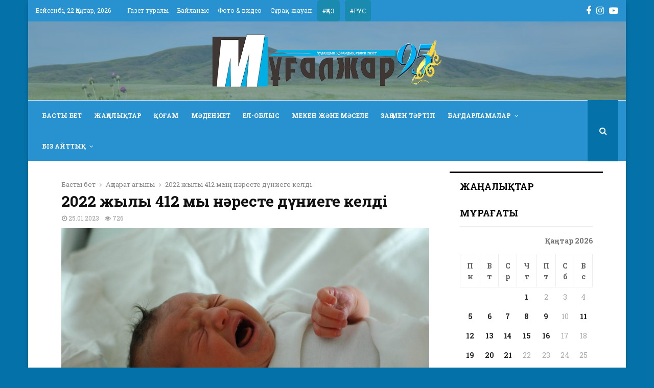

--- FILE ---
content_type: text/html; charset=UTF-8
request_url: https://mugalzhar.kz/archives/18244
body_size: 110233
content:
<!DOCTYPE html>
<html lang="ru-RU" prefix="og: http://ogp.me/ns#">
<head>
	<meta charset="UTF-8">
		<meta name="viewport" content="width=device-width, initial-scale=1">
		<link rel="profile" href="http://gmpg.org/xfn/11">
	<title>2022 жылы 412 мың нәресте дүниеге келді &#8212; «Мұғалжар» аудандық қоғамдық-саяси газеті</title>
<meta name='robots' content='max-image-preview:large' />
<link rel='dns-prefetch' href='//fonts.googleapis.com' />
<link rel='dns-prefetch' href='//s.w.org' />
<link rel="alternate" type="application/rss+xml" title="«Мұғалжар» аудандық қоғамдық-саяси газеті &raquo; Лента" href="https://mugalzhar.kz/feed" />
<link rel="alternate" type="application/rss+xml" title="«Мұғалжар» аудандық қоғамдық-саяси газеті &raquo; Лента комментариев" href="https://mugalzhar.kz/comments/feed" />
<link rel="alternate" type="application/rss+xml" title="«Мұғалжар» аудандық қоғамдық-саяси газеті &raquo; Лента комментариев к &laquo;2022 жылы 412 мың нәресте дүниеге келді&raquo;" href="https://mugalzhar.kz/archives/18244/feed" />
<script type="text/javascript">
window._wpemojiSettings = {"baseUrl":"https:\/\/s.w.org\/images\/core\/emoji\/13.1.0\/72x72\/","ext":".png","svgUrl":"https:\/\/s.w.org\/images\/core\/emoji\/13.1.0\/svg\/","svgExt":".svg","source":{"concatemoji":"https:\/\/mugalzhar.kz\/wp-includes\/js\/wp-emoji-release.min.js?ver=5.9.12"}};
/*! This file is auto-generated */
!function(e,a,t){var n,r,o,i=a.createElement("canvas"),p=i.getContext&&i.getContext("2d");function s(e,t){var a=String.fromCharCode;p.clearRect(0,0,i.width,i.height),p.fillText(a.apply(this,e),0,0);e=i.toDataURL();return p.clearRect(0,0,i.width,i.height),p.fillText(a.apply(this,t),0,0),e===i.toDataURL()}function c(e){var t=a.createElement("script");t.src=e,t.defer=t.type="text/javascript",a.getElementsByTagName("head")[0].appendChild(t)}for(o=Array("flag","emoji"),t.supports={everything:!0,everythingExceptFlag:!0},r=0;r<o.length;r++)t.supports[o[r]]=function(e){if(!p||!p.fillText)return!1;switch(p.textBaseline="top",p.font="600 32px Arial",e){case"flag":return s([127987,65039,8205,9895,65039],[127987,65039,8203,9895,65039])?!1:!s([55356,56826,55356,56819],[55356,56826,8203,55356,56819])&&!s([55356,57332,56128,56423,56128,56418,56128,56421,56128,56430,56128,56423,56128,56447],[55356,57332,8203,56128,56423,8203,56128,56418,8203,56128,56421,8203,56128,56430,8203,56128,56423,8203,56128,56447]);case"emoji":return!s([10084,65039,8205,55357,56613],[10084,65039,8203,55357,56613])}return!1}(o[r]),t.supports.everything=t.supports.everything&&t.supports[o[r]],"flag"!==o[r]&&(t.supports.everythingExceptFlag=t.supports.everythingExceptFlag&&t.supports[o[r]]);t.supports.everythingExceptFlag=t.supports.everythingExceptFlag&&!t.supports.flag,t.DOMReady=!1,t.readyCallback=function(){t.DOMReady=!0},t.supports.everything||(n=function(){t.readyCallback()},a.addEventListener?(a.addEventListener("DOMContentLoaded",n,!1),e.addEventListener("load",n,!1)):(e.attachEvent("onload",n),a.attachEvent("onreadystatechange",function(){"complete"===a.readyState&&t.readyCallback()})),(n=t.source||{}).concatemoji?c(n.concatemoji):n.wpemoji&&n.twemoji&&(c(n.twemoji),c(n.wpemoji)))}(window,document,window._wpemojiSettings);
</script>
<style type="text/css">
img.wp-smiley,
img.emoji {
	display: inline !important;
	border: none !important;
	box-shadow: none !important;
	height: 1em !important;
	width: 1em !important;
	margin: 0 0.07em !important;
	vertical-align: -0.1em !important;
	background: none !important;
	padding: 0 !important;
}
</style>
	<link rel='stylesheet' id='wp-block-library-css'  href='https://mugalzhar.kz/wp-includes/css/dist/block-library/style.min.css?ver=5.9.12' type='text/css' media='all' />
<style id='wp-block-library-theme-inline-css' type='text/css'>
.wp-block-audio figcaption{color:#555;font-size:13px;text-align:center}.is-dark-theme .wp-block-audio figcaption{color:hsla(0,0%,100%,.65)}.wp-block-code>code{font-family:Menlo,Consolas,monaco,monospace;color:#1e1e1e;padding:.8em 1em;border:1px solid #ddd;border-radius:4px}.wp-block-embed figcaption{color:#555;font-size:13px;text-align:center}.is-dark-theme .wp-block-embed figcaption{color:hsla(0,0%,100%,.65)}.blocks-gallery-caption{color:#555;font-size:13px;text-align:center}.is-dark-theme .blocks-gallery-caption{color:hsla(0,0%,100%,.65)}.wp-block-image figcaption{color:#555;font-size:13px;text-align:center}.is-dark-theme .wp-block-image figcaption{color:hsla(0,0%,100%,.65)}.wp-block-pullquote{border-top:4px solid;border-bottom:4px solid;margin-bottom:1.75em;color:currentColor}.wp-block-pullquote__citation,.wp-block-pullquote cite,.wp-block-pullquote footer{color:currentColor;text-transform:uppercase;font-size:.8125em;font-style:normal}.wp-block-quote{border-left:.25em solid;margin:0 0 1.75em;padding-left:1em}.wp-block-quote cite,.wp-block-quote footer{color:currentColor;font-size:.8125em;position:relative;font-style:normal}.wp-block-quote.has-text-align-right{border-left:none;border-right:.25em solid;padding-left:0;padding-right:1em}.wp-block-quote.has-text-align-center{border:none;padding-left:0}.wp-block-quote.is-large,.wp-block-quote.is-style-large,.wp-block-quote.is-style-plain{border:none}.wp-block-search .wp-block-search__label{font-weight:700}.wp-block-group:where(.has-background){padding:1.25em 2.375em}.wp-block-separator{border:none;border-bottom:2px solid;margin-left:auto;margin-right:auto;opacity:.4}.wp-block-separator:not(.is-style-wide):not(.is-style-dots){width:100px}.wp-block-separator.has-background:not(.is-style-dots){border-bottom:none;height:1px}.wp-block-separator.has-background:not(.is-style-wide):not(.is-style-dots){height:2px}.wp-block-table thead{border-bottom:3px solid}.wp-block-table tfoot{border-top:3px solid}.wp-block-table td,.wp-block-table th{padding:.5em;border:1px solid;word-break:normal}.wp-block-table figcaption{color:#555;font-size:13px;text-align:center}.is-dark-theme .wp-block-table figcaption{color:hsla(0,0%,100%,.65)}.wp-block-video figcaption{color:#555;font-size:13px;text-align:center}.is-dark-theme .wp-block-video figcaption{color:hsla(0,0%,100%,.65)}.wp-block-template-part.has-background{padding:1.25em 2.375em;margin-top:0;margin-bottom:0}
</style>
<style id='global-styles-inline-css' type='text/css'>
body{--wp--preset--color--black: #000000;--wp--preset--color--cyan-bluish-gray: #abb8c3;--wp--preset--color--white: #ffffff;--wp--preset--color--pale-pink: #f78da7;--wp--preset--color--vivid-red: #cf2e2e;--wp--preset--color--luminous-vivid-orange: #ff6900;--wp--preset--color--luminous-vivid-amber: #fcb900;--wp--preset--color--light-green-cyan: #7bdcb5;--wp--preset--color--vivid-green-cyan: #00d084;--wp--preset--color--pale-cyan-blue: #8ed1fc;--wp--preset--color--vivid-cyan-blue: #0693e3;--wp--preset--color--vivid-purple: #9b51e0;--wp--preset--gradient--vivid-cyan-blue-to-vivid-purple: linear-gradient(135deg,rgba(6,147,227,1) 0%,rgb(155,81,224) 100%);--wp--preset--gradient--light-green-cyan-to-vivid-green-cyan: linear-gradient(135deg,rgb(122,220,180) 0%,rgb(0,208,130) 100%);--wp--preset--gradient--luminous-vivid-amber-to-luminous-vivid-orange: linear-gradient(135deg,rgba(252,185,0,1) 0%,rgba(255,105,0,1) 100%);--wp--preset--gradient--luminous-vivid-orange-to-vivid-red: linear-gradient(135deg,rgba(255,105,0,1) 0%,rgb(207,46,46) 100%);--wp--preset--gradient--very-light-gray-to-cyan-bluish-gray: linear-gradient(135deg,rgb(238,238,238) 0%,rgb(169,184,195) 100%);--wp--preset--gradient--cool-to-warm-spectrum: linear-gradient(135deg,rgb(74,234,220) 0%,rgb(151,120,209) 20%,rgb(207,42,186) 40%,rgb(238,44,130) 60%,rgb(251,105,98) 80%,rgb(254,248,76) 100%);--wp--preset--gradient--blush-light-purple: linear-gradient(135deg,rgb(255,206,236) 0%,rgb(152,150,240) 100%);--wp--preset--gradient--blush-bordeaux: linear-gradient(135deg,rgb(254,205,165) 0%,rgb(254,45,45) 50%,rgb(107,0,62) 100%);--wp--preset--gradient--luminous-dusk: linear-gradient(135deg,rgb(255,203,112) 0%,rgb(199,81,192) 50%,rgb(65,88,208) 100%);--wp--preset--gradient--pale-ocean: linear-gradient(135deg,rgb(255,245,203) 0%,rgb(182,227,212) 50%,rgb(51,167,181) 100%);--wp--preset--gradient--electric-grass: linear-gradient(135deg,rgb(202,248,128) 0%,rgb(113,206,126) 100%);--wp--preset--gradient--midnight: linear-gradient(135deg,rgb(2,3,129) 0%,rgb(40,116,252) 100%);--wp--preset--duotone--dark-grayscale: url('#wp-duotone-dark-grayscale');--wp--preset--duotone--grayscale: url('#wp-duotone-grayscale');--wp--preset--duotone--purple-yellow: url('#wp-duotone-purple-yellow');--wp--preset--duotone--blue-red: url('#wp-duotone-blue-red');--wp--preset--duotone--midnight: url('#wp-duotone-midnight');--wp--preset--duotone--magenta-yellow: url('#wp-duotone-magenta-yellow');--wp--preset--duotone--purple-green: url('#wp-duotone-purple-green');--wp--preset--duotone--blue-orange: url('#wp-duotone-blue-orange');--wp--preset--font-size--small: 14px;--wp--preset--font-size--medium: 20px;--wp--preset--font-size--large: 32px;--wp--preset--font-size--x-large: 42px;--wp--preset--font-size--normal: 16px;--wp--preset--font-size--huge: 42px;}.has-black-color{color: var(--wp--preset--color--black) !important;}.has-cyan-bluish-gray-color{color: var(--wp--preset--color--cyan-bluish-gray) !important;}.has-white-color{color: var(--wp--preset--color--white) !important;}.has-pale-pink-color{color: var(--wp--preset--color--pale-pink) !important;}.has-vivid-red-color{color: var(--wp--preset--color--vivid-red) !important;}.has-luminous-vivid-orange-color{color: var(--wp--preset--color--luminous-vivid-orange) !important;}.has-luminous-vivid-amber-color{color: var(--wp--preset--color--luminous-vivid-amber) !important;}.has-light-green-cyan-color{color: var(--wp--preset--color--light-green-cyan) !important;}.has-vivid-green-cyan-color{color: var(--wp--preset--color--vivid-green-cyan) !important;}.has-pale-cyan-blue-color{color: var(--wp--preset--color--pale-cyan-blue) !important;}.has-vivid-cyan-blue-color{color: var(--wp--preset--color--vivid-cyan-blue) !important;}.has-vivid-purple-color{color: var(--wp--preset--color--vivid-purple) !important;}.has-black-background-color{background-color: var(--wp--preset--color--black) !important;}.has-cyan-bluish-gray-background-color{background-color: var(--wp--preset--color--cyan-bluish-gray) !important;}.has-white-background-color{background-color: var(--wp--preset--color--white) !important;}.has-pale-pink-background-color{background-color: var(--wp--preset--color--pale-pink) !important;}.has-vivid-red-background-color{background-color: var(--wp--preset--color--vivid-red) !important;}.has-luminous-vivid-orange-background-color{background-color: var(--wp--preset--color--luminous-vivid-orange) !important;}.has-luminous-vivid-amber-background-color{background-color: var(--wp--preset--color--luminous-vivid-amber) !important;}.has-light-green-cyan-background-color{background-color: var(--wp--preset--color--light-green-cyan) !important;}.has-vivid-green-cyan-background-color{background-color: var(--wp--preset--color--vivid-green-cyan) !important;}.has-pale-cyan-blue-background-color{background-color: var(--wp--preset--color--pale-cyan-blue) !important;}.has-vivid-cyan-blue-background-color{background-color: var(--wp--preset--color--vivid-cyan-blue) !important;}.has-vivid-purple-background-color{background-color: var(--wp--preset--color--vivid-purple) !important;}.has-black-border-color{border-color: var(--wp--preset--color--black) !important;}.has-cyan-bluish-gray-border-color{border-color: var(--wp--preset--color--cyan-bluish-gray) !important;}.has-white-border-color{border-color: var(--wp--preset--color--white) !important;}.has-pale-pink-border-color{border-color: var(--wp--preset--color--pale-pink) !important;}.has-vivid-red-border-color{border-color: var(--wp--preset--color--vivid-red) !important;}.has-luminous-vivid-orange-border-color{border-color: var(--wp--preset--color--luminous-vivid-orange) !important;}.has-luminous-vivid-amber-border-color{border-color: var(--wp--preset--color--luminous-vivid-amber) !important;}.has-light-green-cyan-border-color{border-color: var(--wp--preset--color--light-green-cyan) !important;}.has-vivid-green-cyan-border-color{border-color: var(--wp--preset--color--vivid-green-cyan) !important;}.has-pale-cyan-blue-border-color{border-color: var(--wp--preset--color--pale-cyan-blue) !important;}.has-vivid-cyan-blue-border-color{border-color: var(--wp--preset--color--vivid-cyan-blue) !important;}.has-vivid-purple-border-color{border-color: var(--wp--preset--color--vivid-purple) !important;}.has-vivid-cyan-blue-to-vivid-purple-gradient-background{background: var(--wp--preset--gradient--vivid-cyan-blue-to-vivid-purple) !important;}.has-light-green-cyan-to-vivid-green-cyan-gradient-background{background: var(--wp--preset--gradient--light-green-cyan-to-vivid-green-cyan) !important;}.has-luminous-vivid-amber-to-luminous-vivid-orange-gradient-background{background: var(--wp--preset--gradient--luminous-vivid-amber-to-luminous-vivid-orange) !important;}.has-luminous-vivid-orange-to-vivid-red-gradient-background{background: var(--wp--preset--gradient--luminous-vivid-orange-to-vivid-red) !important;}.has-very-light-gray-to-cyan-bluish-gray-gradient-background{background: var(--wp--preset--gradient--very-light-gray-to-cyan-bluish-gray) !important;}.has-cool-to-warm-spectrum-gradient-background{background: var(--wp--preset--gradient--cool-to-warm-spectrum) !important;}.has-blush-light-purple-gradient-background{background: var(--wp--preset--gradient--blush-light-purple) !important;}.has-blush-bordeaux-gradient-background{background: var(--wp--preset--gradient--blush-bordeaux) !important;}.has-luminous-dusk-gradient-background{background: var(--wp--preset--gradient--luminous-dusk) !important;}.has-pale-ocean-gradient-background{background: var(--wp--preset--gradient--pale-ocean) !important;}.has-electric-grass-gradient-background{background: var(--wp--preset--gradient--electric-grass) !important;}.has-midnight-gradient-background{background: var(--wp--preset--gradient--midnight) !important;}.has-small-font-size{font-size: var(--wp--preset--font-size--small) !important;}.has-medium-font-size{font-size: var(--wp--preset--font-size--medium) !important;}.has-large-font-size{font-size: var(--wp--preset--font-size--large) !important;}.has-x-large-font-size{font-size: var(--wp--preset--font-size--x-large) !important;}
</style>
<link rel='stylesheet' id='contact-form-7-css'  href='https://mugalzhar.kz/wp-content/plugins/contact-form-7/includes/css/styles.css?ver=5.3.2' type='text/css' media='all' />
<link rel='stylesheet' id='pencisc-css'  href='https://mugalzhar.kz/wp-content/plugins/penci-framework/assets/css/single-shortcode.css?ver=5.9.12' type='text/css' media='all' />
<link rel='stylesheet' id='penci-oswald-css'  href='//fonts.googleapis.com/css?family=Oswald%3A400&#038;ver=5.9.12' type='text/css' media='all' />
<link rel='stylesheet' id='penci-font-awesome-css'  href='https://mugalzhar.kz/wp-content/themes/themes_mugalzhar/css/font-awesome.min.css?ver=4.5.2' type='text/css' media='all' />
<link rel='stylesheet' id='penci-fonts-css'  href='//fonts.googleapis.com/css?family=Roboto%3A300%2C300italic%2C400%2C400italic%2C500%2C500italic%2C700%2C700italic%2C800%2C800italic%7CMukta+Vaani%3A300%2C300italic%2C400%2C400italic%2C500%2C500italic%2C700%2C700italic%2C800%2C800italic%7COswald%3A300%2C300italic%2C400%2C400italic%2C500%2C500italic%2C700%2C700italic%2C800%2C800italic%7CTeko%3A300%2C300italic%2C400%2C400italic%2C500%2C500italic%2C700%2C700italic%2C800%2C800italic%7CRoboto+Slab%3A300%2C300italic%2C400%2C400italic%2C500%2C500italic%2C700%2C700italic%2C800%2C800italic%3A300%2C300italic%2C400%2C400italic%2C500%2C500italic%2C700%2C700italic%2C800%2C800italic%26subset%3Dcyrillic%2Ccyrillic-ext%2Cgreek%2Cgreek-ext%2Clatin-ext' type='text/css' media='all' />
<link rel='stylesheet' id='penci-portfolio-css'  href='https://mugalzhar.kz/wp-content/themes/themes_mugalzhar/css/portfolio.css?ver=6.6.3' type='text/css' media='all' />
<link rel='stylesheet' id='penci-recipe-css'  href='https://mugalzhar.kz/wp-content/themes/themes_mugalzhar/css/recipe.css?ver=6.6.3' type='text/css' media='all' />
<link rel='stylesheet' id='penci-review-css'  href='https://mugalzhar.kz/wp-content/themes/themes_mugalzhar/css/review.css?ver=6.6.3' type='text/css' media='all' />
<link rel='stylesheet' id='penci-style-css'  href='https://mugalzhar.kz/wp-content/themes/themes_mugalzhar/style.css?ver=6.6.3' type='text/css' media='all' />
<style id='penci-style-inline-css' type='text/css'>
.penci-block-vc.style-title-13:not(.footer-widget).style-title-center .penci-block-heading {border-right: 10px solid transparent; border-left: 10px solid transparent; }.site-branding h1, .site-branding h2 {margin: 0;}.penci-schema-markup { display: none !important; }.penci-entry-media .twitter-video { max-width: none !important; margin: 0 !important; }.penci-entry-media .fb-video { margin-bottom: 0; }.penci-entry-media .post-format-meta > iframe { vertical-align: top; }.penci-single-style-6 .penci-entry-media-top.penci-video-format-dailymotion:after, .penci-single-style-6 .penci-entry-media-top.penci-video-format-facebook:after, .penci-single-style-6 .penci-entry-media-top.penci-video-format-vimeo:after, .penci-single-style-6 .penci-entry-media-top.penci-video-format-twitter:after, .penci-single-style-7 .penci-entry-media-top.penci-video-format-dailymotion:after, .penci-single-style-7 .penci-entry-media-top.penci-video-format-facebook:after, .penci-single-style-7 .penci-entry-media-top.penci-video-format-vimeo:after, .penci-single-style-7 .penci-entry-media-top.penci-video-format-twitter:after { content: none; } .penci-single-style-5 .penci-entry-media.penci-video-format-dailymotion:after, .penci-single-style-5 .penci-entry-media.penci-video-format-facebook:after, .penci-single-style-5 .penci-entry-media.penci-video-format-vimeo:after, .penci-single-style-5 .penci-entry-media.penci-video-format-twitter:after { content: none; }@media screen and (max-width: 960px) { .penci-insta-thumb ul.thumbnails.penci_col_5 li, .penci-insta-thumb ul.thumbnails.penci_col_6 li { width: 33.33% !important; } .penci-insta-thumb ul.thumbnails.penci_col_7 li, .penci-insta-thumb ul.thumbnails.penci_col_8 li, .penci-insta-thumb ul.thumbnails.penci_col_9 li, .penci-insta-thumb ul.thumbnails.penci_col_10 li { width: 25% !important; } }.site-header.header--s12 .penci-menu-toggle-wapper,.site-header.header--s12 .header__social-search { flex: 1; }.site-header.header--s5 .site-branding {  padding-right: 0;margin-right: 40px; }.penci-block_37 .penci_post-meta { padding-top: 8px; }.penci-block_37 .penci-post-excerpt + .penci_post-meta { padding-top: 0; }.penci-hide-text-votes { display: none; }.penci-usewr-review {  border-top: 1px solid #ececec; }.penci-review-score {top: 5px; position: relative; }.penci-social-counter.penci-social-counter--style-3 .penci-social__empty a, .penci-social-counter.penci-social-counter--style-4 .penci-social__empty a, .penci-social-counter.penci-social-counter--style-5 .penci-social__empty a, .penci-social-counter.penci-social-counter--style-6 .penci-social__empty a { display: flex; justify-content: center; align-items: center; }.penci-block-error { padding: 0 20px 20px; }@media screen and (min-width: 1240px){ .penci_dis_padding_bw .penci-content-main.penci-col-4:nth-child(3n+2) { padding-right: 15px; padding-left: 15px; }}.bos_searchbox_widget_class.penci-vc-column-1 #flexi_searchbox #b_searchboxInc .b_submitButton_wrapper{ padding-top: 10px; padding-bottom: 10px; }.mfp-image-holder .mfp-close, .mfp-iframe-holder .mfp-close { background: transparent; border-color: transparent; }h1, h2, h3, h4, h5, h6,.error404 .page-title,
		.error404 .penci-block-vc .penci-block__title, .footer__bottom.style-2 .block-title {font-family: 'Roboto Slab', serif}.penci-block-vc .penci-block__title, .penci-menu-hbg .penci-block-vc .penci-block__title, .penci-menu-hbg-widgets .menu-hbg-title{ font-family:'Roboto Slab', serif; }body, button, input, select, textarea,.penci-post-subtitle,.woocommerce ul.products li.product .button,#site-navigation .penci-megamenu .penci-mega-thumbnail .mega-cat-name{font-family: 'Roboto Slab', serif}.penci-topbar h3, .penci-topbar, .penci-topbar ul.menu>li>a,.penci-topbar ul.menu li ul.sub-menu li a,.penci-topbar ul.topbar__logout li a, .topbar_weather .penci-weather-degrees{ font-size: 12px; }.penci-topbar .topbar__social-media a{ font-size: 18px; }.penci-topbar{ background-color:#2891cf ; }.penci-topbar,.penci-topbar a, .penci-topbar ul li a{ color:#ffffff ; }.penci-topbar a:hover , .penci-topbar ul li a:hover{ color:#f2f2f2 !important; }.topbar__social-media a{ color:#ffffff ; }.site-header .site-branding,.header__top .site-branding{ padding-top:25px !important; }.site-header .site-branding,.header__top .site-branding{ padding-bottom:25px !important; }.header--s3 .site-branding img {max-width: 450px !important;overflow: hidden; }.main-navigation a,.mobile-sidebar .primary-menu-mobile li a, .penci-menu-hbg .primary-menu-mobile li a{ font-family: 'Roboto Slab', serif; }.main-navigation a,.mobile-sidebar .primary-menu-mobile li a, .penci-menu-hbg .primary-menu-mobile li a{ font-weight: 600; }.main-navigation > ul:not(.children) > li > a{ font-size: 12px; }.penci-pmore-link .more-link{ font-family:'Roboto Slab', serif; }.penci-portfolio-wrap{ margin-left: 0px; margin-right: 0px; }.penci-portfolio-wrap .portfolio-item{ padding-left: 0px; padding-right: 0px; margin-bottom:0px; }#footer__sidebars.footer__sidebars{padding-top: 40px;padding-bottom: 25px;}.site-footer .penci-block-vc .penci-block__title{ font-family:'Roboto Slab', serif; }.site-footer .penci-block-vc .penci-block-heading{ border-bottom: 0; }.site-footer .penci-block-vc .penci-block-heading .penci-block__title{  padding-bottom: 0;; }.footer__bottom .footer__bottom_container{padding-top:20px;padding-bottom:25px;}.site-footer .penci-footer-text-wrap { font-size:14px;}.site-info{font-size:14px;}.penci_dis_padding_bw .penci-block-vc.style-title-11:not(.footer-widget) .penci-block__title a,
		.penci_dis_padding_bw .penci-block-vc.style-title-11:not(.footer-widget) .penci-block__title span, 
		.penci_dis_padding_bw .penci-block-vc.style-title-11:not(.footer-widget) .penci-subcat-filter, 
		.penci_dis_padding_bw .penci-block-vc.style-title-11:not(.footer-widget) .penci-slider-nav{ background-color:#0472a9; }.buy-button{ background-color:#0472a9 !important; }.penci-menuhbg-toggle:hover .lines-button:after,.penci-menuhbg-toggle:hover .penci-lines:before,.penci-menuhbg-toggle:hover .penci-lines:after.penci-login-container a,.penci_list_shortcode li:before,.footer__sidebars .penci-block-vc .penci__post-title a:hover,.penci-viewall-results a:hover,.post-entry .penci-portfolio-filter ul li.active a, .penci-portfolio-filter ul li.active a,.penci-ajax-search-results-wrapper .penci__post-title a:hover{ color: #0472a9; }.penci-tweets-widget-content .icon-tweets,.penci-tweets-widget-content .tweet-intents a,.penci-tweets-widget-content .tweet-intents span:after,.woocommerce .star-rating span,.woocommerce .comment-form p.stars a:hover,.woocommerce div.product .woocommerce-tabs ul.tabs li a:hover,.penci-subcat-list .flexMenu-viewMore:hover a, .penci-subcat-list .flexMenu-viewMore:focus a,.penci-subcat-list .flexMenu-viewMore .flexMenu-popup .penci-subcat-item a:hover,.penci-owl-carousel-style .owl-dot.active span, .penci-owl-carousel-style .owl-dot:hover span,.penci-owl-carousel-slider .owl-dot.active span,.penci-owl-carousel-slider .owl-dot:hover span{ color: #0472a9; }.penci-owl-carousel-slider .owl-dot.active span,.penci-owl-carousel-slider .owl-dot:hover span{ background-color: #0472a9; }blockquote, q,.penci-post-pagination a:hover,a:hover,.penci-entry-meta a:hover,.penci-portfolio-below_img .inner-item-portfolio .portfolio-desc a:hover h3,.main-navigation.penci_disable_padding_menu > ul:not(.children) > li:hover > a,.main-navigation.penci_disable_padding_menu > ul:not(.children) > li:active > a,.main-navigation.penci_disable_padding_menu > ul:not(.children) > li.current-menu-item > a,.main-navigation.penci_disable_padding_menu > ul:not(.children) > li.current-menu-ancestor > a,.main-navigation.penci_disable_padding_menu > ul:not(.children) > li.current-category-ancestor > a,.site-header.header--s11 .main-navigation.penci_enable_line_menu .menu > li:hover > a,.site-header.header--s11 .main-navigation.penci_enable_line_menu .menu > li:active > a,.site-header.header--s11 .main-navigation.penci_enable_line_menu .menu > li.current-menu-item > a,.main-navigation.penci_disable_padding_menu ul.menu > li > a:hover,.main-navigation ul li:hover > a,.main-navigation ul li:active > a,.main-navigation li.current-menu-item > a,#site-navigation .penci-megamenu .penci-mega-child-categories a.cat-active,#site-navigation .penci-megamenu .penci-content-megamenu .penci-mega-latest-posts .penci-mega-post a:not(.mega-cat-name):hover,.penci-post-pagination h5 a:hover{ color: #0472a9; }.penci-menu-hbg .primary-menu-mobile li a:hover,.penci-menu-hbg .primary-menu-mobile li.toggled-on > a,.penci-menu-hbg .primary-menu-mobile li.toggled-on > .dropdown-toggle,.penci-menu-hbg .primary-menu-mobile li.current-menu-item > a,.penci-menu-hbg .primary-menu-mobile li.current-menu-item > .dropdown-toggle,.mobile-sidebar .primary-menu-mobile li a:hover,.mobile-sidebar .primary-menu-mobile li.toggled-on-first > a,.mobile-sidebar .primary-menu-mobile li.toggled-on > a,.mobile-sidebar .primary-menu-mobile li.toggled-on > .dropdown-toggle,.mobile-sidebar .primary-menu-mobile li.current-menu-item > a,.mobile-sidebar .primary-menu-mobile li.current-menu-item > .dropdown-toggle,.mobile-sidebar #sidebar-nav-logo a,.mobile-sidebar #sidebar-nav-logo a:hover.mobile-sidebar #sidebar-nav-logo:before,.penci-recipe-heading a.penci-recipe-print,.widget a:hover,.widget.widget_recent_entries li a:hover, .widget.widget_recent_comments li a:hover, .widget.widget_meta li a:hover,.penci-topbar a:hover,.penci-topbar ul li:hover,.penci-topbar ul li a:hover,.penci-topbar ul.menu li ul.sub-menu li a:hover,.site-branding a, .site-branding .site-title{ color: #0472a9; }.penci-viewall-results a:hover,.penci-ajax-search-results-wrapper .penci__post-title a:hover,.header__search_dis_bg .search-click:hover,.header__social-media a:hover,.penci-login-container .link-bottom a,.error404 .page-content a,.penci-no-results .search-form .search-submit:hover,.error404 .page-content .search-form .search-submit:hover,.penci_breadcrumbs a:hover, .penci_breadcrumbs a:hover span,.penci-archive .entry-meta a:hover,.penci-caption-above-img .wp-caption a:hover,.penci-author-content .author-social:hover,.entry-content a,.comment-content a,.penci-page-style-5 .penci-active-thumb .penci-entry-meta a:hover,.penci-single-style-5 .penci-active-thumb .penci-entry-meta a:hover{ color: #0472a9; }blockquote:not(.wp-block-quote).style-2:before{ background-color: transparent; }blockquote.style-2:before,blockquote:not(.wp-block-quote),blockquote.style-2 cite, blockquote.style-2 .author,blockquote.style-3 cite, blockquote.style-3 .author,.woocommerce ul.products li.product .price,.woocommerce ul.products li.product .price ins,.woocommerce div.product p.price ins,.woocommerce div.product span.price ins, .woocommerce div.product p.price, .woocommerce div.product span.price,.woocommerce div.product .entry-summary div[itemprop="description"] blockquote:before, .woocommerce div.product .woocommerce-tabs #tab-description blockquote:before,.woocommerce-product-details__short-description blockquote:before,.woocommerce div.product .entry-summary div[itemprop="description"] blockquote cite, .woocommerce div.product .entry-summary div[itemprop="description"] blockquote .author,.woocommerce div.product .woocommerce-tabs #tab-description blockquote cite, .woocommerce div.product .woocommerce-tabs #tab-description blockquote .author,.woocommerce div.product .product_meta > span a:hover,.woocommerce div.product .woocommerce-tabs ul.tabs li.active{ color: #0472a9; }.woocommerce #respond input#submit.alt.disabled:hover,.woocommerce #respond input#submit.alt:disabled:hover,.woocommerce #respond input#submit.alt:disabled[disabled]:hover,.woocommerce a.button.alt.disabled,.woocommerce a.button.alt.disabled:hover,.woocommerce a.button.alt:disabled,.woocommerce a.button.alt:disabled:hover,.woocommerce a.button.alt:disabled[disabled],.woocommerce a.button.alt:disabled[disabled]:hover,.woocommerce button.button.alt.disabled,.woocommerce button.button.alt.disabled:hover,.woocommerce button.button.alt:disabled,.woocommerce button.button.alt:disabled:hover,.woocommerce button.button.alt:disabled[disabled],.woocommerce button.button.alt:disabled[disabled]:hover,.woocommerce input.button.alt.disabled,.woocommerce input.button.alt.disabled:hover,.woocommerce input.button.alt:disabled,.woocommerce input.button.alt:disabled:hover,.woocommerce input.button.alt:disabled[disabled],.woocommerce input.button.alt:disabled[disabled]:hover{ background-color: #0472a9; }.woocommerce ul.cart_list li .amount, .woocommerce ul.product_list_widget li .amount,.woocommerce table.shop_table td.product-name a:hover,.woocommerce-cart .cart-collaterals .cart_totals table td .amount,.woocommerce .woocommerce-info:before,.woocommerce form.checkout table.shop_table .order-total .amount,.post-entry .penci-portfolio-filter ul li a:hover,.post-entry .penci-portfolio-filter ul li.active a,.penci-portfolio-filter ul li a:hover,.penci-portfolio-filter ul li.active a,#bbpress-forums li.bbp-body ul.forum li.bbp-forum-info a:hover,#bbpress-forums li.bbp-body ul.topic li.bbp-topic-title a:hover,#bbpress-forums li.bbp-body ul.forum li.bbp-forum-info .bbp-forum-content a,#bbpress-forums li.bbp-body ul.topic p.bbp-topic-meta a,#bbpress-forums .bbp-breadcrumb a:hover, #bbpress-forums .bbp-breadcrumb .bbp-breadcrumb-current:hover,#bbpress-forums .bbp-forum-freshness a:hover,#bbpress-forums .bbp-topic-freshness a:hover{ color: #0472a9; }.footer__bottom a,.footer__logo a, .footer__logo a:hover,.site-info a,.site-info a:hover,.sub-footer-menu li a:hover,.footer__sidebars a:hover,.penci-block-vc .social-buttons a:hover,.penci-inline-related-posts .penci_post-meta a:hover,.penci__general-meta .penci_post-meta a:hover,.penci-block_video.style-1 .penci_post-meta a:hover,.penci-block_video.style-7 .penci_post-meta a:hover,.penci-block-vc .penci-block__title a:hover,.penci-block-vc.style-title-2 .penci-block__title a:hover,.penci-block-vc.style-title-2:not(.footer-widget) .penci-block__title a:hover,.penci-block-vc.style-title-4 .penci-block__title a:hover,.penci-block-vc.style-title-4:not(.footer-widget) .penci-block__title a:hover,.penci-block-vc .penci-subcat-filter .penci-subcat-item a.active, .penci-block-vc .penci-subcat-filter .penci-subcat-item a:hover ,.penci-block_1 .penci_post-meta a:hover,.penci-inline-related-posts.penci-irp-type-grid .penci__post-title:hover{ color: #0472a9; }.penci-block_10 .penci-posted-on a,.penci-block_10 .penci-block__title a:hover,.penci-block_10 .penci__post-title a:hover,.penci-block_26 .block26_first_item .penci__post-title:hover,.penci-block_30 .penci_post-meta a:hover,.penci-block_33 .block33_big_item .penci_post-meta a:hover,.penci-block_36 .penci-chart-text,.penci-block_video.style-1 .block_video_first_item.penci-title-ab-img .penci_post_content a:hover,.penci-block_video.style-1 .block_video_first_item.penci-title-ab-img .penci_post-meta a:hover,.penci-block_video.style-6 .penci__post-title:hover,.penci-block_video.style-7 .penci__post-title:hover,.penci-owl-featured-area.style-12 .penci-small_items h3 a:hover,.penci-owl-featured-area.style-12 .penci-small_items .penci-slider__meta a:hover ,.penci-owl-featured-area.style-12 .penci-small_items .owl-item.current h3 a,.penci-owl-featured-area.style-13 .penci-small_items h3 a:hover,.penci-owl-featured-area.style-13 .penci-small_items .penci-slider__meta a:hover,.penci-owl-featured-area.style-13 .penci-small_items .owl-item.current h3 a,.penci-owl-featured-area.style-14 .penci-small_items h3 a:hover,.penci-owl-featured-area.style-14 .penci-small_items .penci-slider__meta a:hover ,.penci-owl-featured-area.style-14 .penci-small_items .owl-item.current h3 a,.penci-owl-featured-area.style-17 h3 a:hover,.penci-owl-featured-area.style-17 .penci-slider__meta a:hover,.penci-fslider28-wrapper.penci-block-vc .penci-slider-nav a:hover,.penci-videos-playlist .penci-video-nav .penci-video-playlist-item .penci-video-play-icon,.penci-videos-playlist .penci-video-nav .penci-video-playlist-item.is-playing { color: #0472a9; }.penci-block_video.style-7 .penci_post-meta a:hover,.penci-ajax-more.disable_bg_load_more .penci-ajax-more-button:hover, .penci-ajax-more.disable_bg_load_more .penci-block-ajax-more-button:hover{ color: #0472a9; }.site-main #buddypress input[type=submit]:hover,.site-main #buddypress div.generic-button a:hover,.site-main #buddypress .comment-reply-link:hover,.site-main #buddypress a.button:hover,.site-main #buddypress a.button:focus,.site-main #buddypress ul.button-nav li a:hover,.site-main #buddypress ul.button-nav li.current a,.site-main #buddypress .dir-search input[type=submit]:hover, .site-main #buddypress .groups-members-search input[type=submit]:hover,.site-main #buddypress div.item-list-tabs ul li.selected a,.site-main #buddypress div.item-list-tabs ul li.current a,.site-main #buddypress div.item-list-tabs ul li a:hover{ border-color: #0472a9;background-color: #0472a9; }.site-main #buddypress table.notifications thead tr, .site-main #buddypress table.notifications-settings thead tr,.site-main #buddypress table.profile-settings thead tr, .site-main #buddypress table.profile-fields thead tr,.site-main #buddypress table.profile-settings thead tr, .site-main #buddypress table.profile-fields thead tr,.site-main #buddypress table.wp-profile-fields thead tr, .site-main #buddypress table.messages-notices thead tr,.site-main #buddypress table.forum thead tr{ border-color: #0472a9;background-color: #0472a9; }.site-main .bbp-pagination-links a:hover, .site-main .bbp-pagination-links span.current,#buddypress div.item-list-tabs:not(#subnav) ul li.selected a, #buddypress div.item-list-tabs:not(#subnav) ul li.current a, #buddypress div.item-list-tabs:not(#subnav) ul li a:hover,#buddypress ul.item-list li div.item-title a, #buddypress ul.item-list li h4 a,div.bbp-template-notice a,#bbpress-forums li.bbp-body ul.topic li.bbp-topic-title a,#bbpress-forums li.bbp-body .bbp-forums-list li,.site-main #buddypress .activity-header a:first-child, #buddypress .comment-meta a:first-child, #buddypress .acomment-meta a:first-child{ color: #0472a9 !important; }.single-tribe_events .tribe-events-schedule .tribe-events-cost{ color: #0472a9; }.tribe-events-list .tribe-events-loop .tribe-event-featured,#tribe-events .tribe-events-button,#tribe-events .tribe-events-button:hover,#tribe_events_filters_wrapper input[type=submit],.tribe-events-button, .tribe-events-button.tribe-active:hover,.tribe-events-button.tribe-inactive,.tribe-events-button:hover,.tribe-events-calendar td.tribe-events-present div[id*=tribe-events-daynum-],.tribe-events-calendar td.tribe-events-present div[id*=tribe-events-daynum-]>a,#tribe-bar-form .tribe-bar-submit input[type=submit]:hover{ background-color: #0472a9; }.woocommerce span.onsale,.show-search:after,select option:focus,.woocommerce .widget_shopping_cart p.buttons a:hover, .woocommerce.widget_shopping_cart p.buttons a:hover, .woocommerce .widget_price_filter .price_slider_amount .button:hover, .woocommerce div.product form.cart .button:hover,.woocommerce .widget_price_filter .ui-slider .ui-slider-handle,.penci-block-vc.style-title-2:not(.footer-widget) .penci-block__title a, .penci-block-vc.style-title-2:not(.footer-widget) .penci-block__title span,.penci-block-vc.style-title-3:not(.footer-widget) .penci-block-heading:after,.penci-block-vc.style-title-4:not(.footer-widget) .penci-block__title a, .penci-block-vc.style-title-4:not(.footer-widget) .penci-block__title span,.penci-archive .penci-archive__content .penci-cat-links a:hover,.mCSB_scrollTools .mCSB_dragger .mCSB_dragger_bar,.penci-block-vc .penci-cat-name:hover,#buddypress .activity-list li.load-more, #buddypress .activity-list li.load-newest,#buddypress .activity-list li.load-more:hover, #buddypress .activity-list li.load-newest:hover,.site-main #buddypress button:hover, .site-main #buddypress a.button:hover, .site-main #buddypress input[type=button]:hover, .site-main #buddypress input[type=reset]:hover{ background-color: #0472a9; }.penci-block-vc.style-title-grid:not(.footer-widget) .penci-block__title span, .penci-block-vc.style-title-grid:not(.footer-widget) .penci-block__title a,.penci-block-vc .penci_post_thumb:hover .penci-cat-name,.mCSB_scrollTools .mCSB_dragger:active .mCSB_dragger_bar,.mCSB_scrollTools .mCSB_dragger.mCSB_dragger_onDrag .mCSB_dragger_bar,.main-navigation > ul:not(.children) > li:hover > a,.main-navigation > ul:not(.children) > li:active > a,.main-navigation > ul:not(.children) > li.current-menu-item > a,.main-navigation.penci_enable_line_menu > ul:not(.children) > li > a:before,.main-navigation a:hover,#site-navigation .penci-megamenu .penci-mega-thumbnail .mega-cat-name:hover,#site-navigation .penci-megamenu .penci-mega-thumbnail:hover .mega-cat-name,.penci-review-process span,.penci-review-score-total,.topbar__trending .headline-title,.header__search:not(.header__search_dis_bg) .search-click,.cart-icon span.items-number{ background-color: #0472a9; }.main-navigation > ul:not(.children) > li.highlight-button > a{ background-color: #0472a9; }.main-navigation > ul:not(.children) > li.highlight-button:hover > a,.main-navigation > ul:not(.children) > li.highlight-button:active > a,.main-navigation > ul:not(.children) > li.highlight-button.current-category-ancestor > a,.main-navigation > ul:not(.children) > li.highlight-button.current-menu-ancestor > a,.main-navigation > ul:not(.children) > li.highlight-button.current-menu-item > a{ border-color: #0472a9; }.login__form .login__form__login-submit input:hover,.penci-login-container .penci-login input[type="submit"]:hover,.penci-archive .penci-entry-categories a:hover,.single .penci-cat-links a:hover,.page .penci-cat-links a:hover,.woocommerce #respond input#submit:hover, .woocommerce a.button:hover, .woocommerce button.button:hover, .woocommerce input.button:hover,.woocommerce div.product .entry-summary div[itemprop="description"]:before,.woocommerce div.product .entry-summary div[itemprop="description"] blockquote .author span:after, .woocommerce div.product .woocommerce-tabs #tab-description blockquote .author span:after,.woocommerce-product-details__short-description blockquote .author span:after,.woocommerce #respond input#submit.alt:hover, .woocommerce a.button.alt:hover, .woocommerce button.button.alt:hover, .woocommerce input.button.alt:hover,#scroll-to-top:hover,div.wpforms-container .wpforms-form input[type=submit]:hover,div.wpforms-container .wpforms-form button[type=submit]:hover,div.wpforms-container .wpforms-form .wpforms-page-button:hover,div.wpforms-container .wpforms-form .wpforms-page-button:hover,#respond #submit:hover,.wpcf7 input[type="submit"]:hover,.widget_wysija input[type="submit"]:hover{ background-color: #0472a9; }.penci-block_video .penci-close-video:hover,.penci-block_5 .penci_post_thumb:hover .penci-cat-name,.penci-block_25 .penci_post_thumb:hover .penci-cat-name,.penci-block_8 .penci_post_thumb:hover .penci-cat-name,.penci-block_14 .penci_post_thumb:hover .penci-cat-name,.penci-block-vc.style-title-grid .penci-block__title span, .penci-block-vc.style-title-grid .penci-block__title a,.penci-block_7 .penci_post_thumb:hover .penci-order-number,.penci-block_15 .penci-post-order,.penci-news_ticker .penci-news_ticker__title{ background-color: #0472a9; }.penci-owl-featured-area .penci-item-mag:hover .penci-slider__cat .penci-cat-name,.penci-owl-featured-area .penci-slider__cat .penci-cat-name:hover,.penci-owl-featured-area.style-12 .penci-small_items .owl-item.current .penci-cat-name,.penci-owl-featured-area.style-13 .penci-big_items .penci-slider__cat .penci-cat-name,.penci-owl-featured-area.style-13 .button-read-more:hover,.penci-owl-featured-area.style-13 .penci-small_items .owl-item.current .penci-cat-name,.penci-owl-featured-area.style-14 .penci-small_items .owl-item.current .penci-cat-name,.penci-owl-featured-area.style-18 .penci-slider__cat .penci-cat-name{ background-color: #0472a9; }.show-search .show-search__content:after,.penci-wide-content .penci-owl-featured-area.style-23 .penci-slider__text,.penci-grid_2 .grid2_first_item:hover .penci-cat-name,.penci-grid_2 .penci-post-item:hover .penci-cat-name,.penci-grid_3 .penci-post-item:hover .penci-cat-name,.penci-grid_1 .penci-post-item:hover .penci-cat-name,.penci-videos-playlist .penci-video-nav .penci-playlist-title,.widget-area .penci-videos-playlist .penci-video-nav .penci-video-playlist-item .penci-video-number,.widget-area .penci-videos-playlist .penci-video-nav .penci-video-playlist-item .penci-video-play-icon,.widget-area .penci-videos-playlist .penci-video-nav .penci-video-playlist-item .penci-video-paused-icon,.penci-owl-featured-area.style-17 .penci-slider__text::after,#scroll-to-top:hover{ background-color: #0472a9; }.featured-area-custom-slider .penci-owl-carousel-slider .owl-dot span,.main-navigation > ul:not(.children) > li ul.sub-menu,.error404 .not-found,.error404 .penci-block-vc,.woocommerce .woocommerce-error, .woocommerce .woocommerce-info, .woocommerce .woocommerce-message,.penci-owl-featured-area.style-12 .penci-small_items,.penci-owl-featured-area.style-12 .penci-small_items .owl-item.current .penci_post_thumb,.penci-owl-featured-area.style-13 .button-read-more:hover{ border-color: #0472a9; }.widget .tagcloud a:hover,.penci-social-buttons .penci-social-item.like.liked,.site-footer .widget .tagcloud a:hover,.penci-recipe-heading a.penci-recipe-print:hover,.penci-custom-slider-container .pencislider-content .pencislider-btn-trans:hover,button:hover,.button:hover, .entry-content a.button:hover,.penci-vc-btn-wapper .penci-vc-btn.penci-vcbtn-trans:hover, input[type="button"]:hover,input[type="reset"]:hover,input[type="submit"]:hover,.penci-ajax-more .penci-ajax-more-button:hover,.penci-ajax-more .penci-portfolio-more-button:hover,.woocommerce nav.woocommerce-pagination ul li a:focus, .woocommerce nav.woocommerce-pagination ul li a:hover,.woocommerce nav.woocommerce-pagination ul li span.current,.penci-block_10 .penci-more-post:hover,.penci-block_15 .penci-more-post:hover,.penci-block_36 .penci-more-post:hover,.penci-block_video.style-7 .penci-owl-carousel-slider .owl-dot.active span,.penci-block_video.style-7 .penci-owl-carousel-slider .owl-dot:hover span ,.penci-block_video.style-7 .penci-owl-carousel-slider .owl-dot:hover span ,.penci-ajax-more .penci-ajax-more-button:hover,.penci-ajax-more .penci-block-ajax-more-button:hover,.penci-ajax-more .penci-ajax-more-button.loading-posts:hover, .penci-ajax-more .penci-block-ajax-more-button.loading-posts:hover,.site-main #buddypress .activity-list li.load-more a:hover, .site-main #buddypress .activity-list li.load-newest a,.penci-owl-carousel-slider.penci-tweets-slider .owl-dots .owl-dot.active span, .penci-owl-carousel-slider.penci-tweets-slider .owl-dots .owl-dot:hover span,.penci-pagination:not(.penci-ajax-more) span.current, .penci-pagination:not(.penci-ajax-more) a:hover{border-color:#0472a9;background-color: #0472a9;}.penci-owl-featured-area.style-23 .penci-slider-overlay{ 
		background: -moz-linear-gradient(left, transparent 26%, #0472a9  65%);
	    background: -webkit-gradient(linear, left top, right top, color-stop(26%, #0472a9 ), color-stop(65%, transparent));
	    background: -webkit-linear-gradient(left, transparent 26%, #0472a9 65%);
	    background: -o-linear-gradient(left, transparent 26%, #0472a9 65%);
	    background: -ms-linear-gradient(left, transparent 26%, #0472a9 65%);
	    background: linear-gradient(to right, transparent 26%, #0472a9 65%);
	    filter: progid:DXImageTransform.Microsoft.gradient(startColorstr='#0472a9', endColorstr='#0472a9', GradientType=1);
		 }.site-main #buddypress .activity-list li.load-more a, .site-main #buddypress .activity-list li.load-newest a,.header__search:not(.header__search_dis_bg) .search-click:hover,.tagcloud a:hover,.site-footer .widget .tagcloud a:hover{ transition: all 0.3s; opacity: 0.8; }.penci-loading-animation-1 .penci-loading-animation,.penci-loading-animation-1 .penci-loading-animation:before,.penci-loading-animation-1 .penci-loading-animation:after,.penci-loading-animation-5 .penci-loading-animation,.penci-loading-animation-6 .penci-loading-animation:before,.penci-loading-animation-7 .penci-loading-animation,.penci-loading-animation-8 .penci-loading-animation,.penci-loading-animation-9 .penci-loading-circle-inner:before,.penci-load-thecube .penci-load-cube:before,.penci-three-bounce .one,.penci-three-bounce .two,.penci-three-bounce .three{ background-color: #0472a9; }.header__top, .header__bottom { background-color: #2891cf; }.header__top, .header__bottom { background-image: url( http://mugalzhar.kz/wp-content/uploads/2022/02/Mugalzhar_blue.png ); }.site-header{ background-color:#2891cf; }.site-header{
			box-shadow: inset 0 -1px 0 #f2f2f2;
			-webkit-box-shadow: inset 0 -1px 0 #f2f2f2;
			-moz-box-shadow: inset 0 -1px 0 #f2f2f2;
		  }.site-header.header--s2:before, .site-header.header--s3:not(.header--s4):before, .site-header.header--s6:before{ background-color:#f2f2f2 !important }.main-navigation ul.menu > li > a{ color:#ffffff }.main-navigation > ul:not(.children) > li:hover > a,.main-navigation > ul:not(.children) > li:active > a,.main-navigation > ul:not(.children) > li.current-category-ancestor > a,.main-navigation > ul:not(.children) > li.current-menu-ancestor > a,.main-navigation > ul:not(.children) > li.current-menu-item > a,.site-header.header--s11 .main-navigation.penci_enable_line_menu .menu > li:hover > a,.site-header.header--s11 .main-navigation.penci_enable_line_menu .menu > li:active > a,.site-header.header--s11 .main-navigation.penci_enable_line_menu .menu > li.current-category-ancestor > a,.site-header.header--s11 .main-navigation.penci_enable_line_menu .menu > li.current-menu-ancestor > a,.site-header.header--s11 .main-navigation.penci_enable_line_menu .menu > li.current-menu-item > a,.main-navigation ul.menu > li > a:hover{ background-color: #0472a9 }.main-navigation > ul:not(.children) > li.highlight-button > a{ background-color: #0472a9; }.main-navigation > ul:not(.children) > li.highlight-button:hover > a,.main-navigation > ul:not(.children) > li.highlight-button:active > a,.main-navigation > ul:not(.children) > li.highlight-button.current-category-ancestor > a,.main-navigation > ul:not(.children) > li.highlight-button.current-menu-ancestor > a,.main-navigation > ul:not(.children) > li.highlight-button.current-menu-item > a{ border-color: #0472a9; }.penci-header-mobile .penci-header-mobile_container{ background-color:#2891cf; }.penci-header-mobile  .menu-toggle, .penci_dark_layout .menu-toggle{ color:#ffffff; }#main .widget .tagcloud a{ }#main .widget .tagcloud a:hover{}.site-footer{ background-color:#2891cf ; }.site-footer{ border-top:1px solid #f2f2f2; }.footer__bottom { background-color:#2891cf ; }.footer__bottom .penci-footer-text-wrap{ color:#ffffff ; }.footer__bottom a{ color:#f4f4f4 ; }.footer__sidebars{ color:#ffffff ; }.site-footer .widget ul li{ color:#ffffff ; }.site-footer .widget-title,		
		.site-footer .penci-block-vc .penci-slider-nav a,
		.site-footer cite,
		.site-footer .widget select,
		.site-footer .mc4wp-form,
		.site-footer .penci-block-vc .penci-slider-nav a.penci-pag-disabled,
		.site-footer .penci-block-vc .penci-slider-nav a.penci-pag-disabled:hover{ color:#ffffff ; }.site-footer input[type="text"], .site-footer input[type="email"],.site-footer input[type="url"], .site-footer input[type="password"],.site-footer input[type="search"], .site-footer input[type="number"],.site-footer input[type="tel"], .site-footer input[type="range"],.site-footer input[type="date"], .site-footer input[type="month"],.site-footer input[type="week"],.site-footer input[type="time"],.site-footer input[type="datetime"],.site-footer input[type="datetime-local"],.site-footer .widget .tagcloud a,.site-footer input[type="color"], .site-footer textarea{ color:#ffffff ; }.footer__logo a,.footer__logo a:hover{ color:#ffffff ; }.footer__copyright_menu{ background-color:#2891cf ; }.site-info{ color:#ffffff ; }.site-info a, .site-info a:hover{ color:#ededed ; }.sub-footer-menu li a { color:#ffffff ; }.sub-footer-menu li a:hover { color:#f7f7f7 ; }body.penci-body-boxed, body.custom-background.penci-body-boxed {background-repeat:repeat;}body.penci-body-boxed .penci-enable-boxed{ max-width:1170px;background-repeat:repeat;}body.penci-body-boxed .penci-enable-boxed .site-header{ max-width:1170px;}
</style>
<script type='text/javascript' src='https://mugalzhar.kz/wp-includes/js/jquery/jquery.min.js?ver=3.6.0' id='jquery-core-js'></script>
<script type='text/javascript' src='https://mugalzhar.kz/wp-includes/js/jquery/jquery-migrate.min.js?ver=3.3.2' id='jquery-migrate-js'></script>
<link rel="EditURI" type="application/rsd+xml" title="RSD" href="https://mugalzhar.kz/xmlrpc.php?rsd" />
<link rel="wlwmanifest" type="application/wlwmanifest+xml" href="https://mugalzhar.kz/wp-includes/wlwmanifest.xml" /> 
<meta name="generator" content="WordPress 5.9.12" />
<link rel="canonical" href="https://mugalzhar.kz/archives/18244" />
<link rel='shortlink' href='https://mugalzhar.kz/?p=18244' />
<link rel="alternate" type="application/json+oembed" href="https://mugalzhar.kz/wp-json/oembed/1.0/embed?url=https%3A%2F%2Fmugalzhar.kz%2Farchives%2F18244" />
<link rel="alternate" type="text/xml+oembed" href="https://mugalzhar.kz/wp-json/oembed/1.0/embed?url=https%3A%2F%2Fmugalzhar.kz%2Farchives%2F18244&#038;format=xml" />
<script>
var portfolioDataJs = portfolioDataJs || [];
var penciBlocksArray=[];
var PENCILOCALCACHE = {};
		(function () {
				"use strict";
		
				PENCILOCALCACHE = {
					data: {},
					remove: function ( ajaxFilterItem ) {
						delete PENCILOCALCACHE.data[ajaxFilterItem];
					},
					exist: function ( ajaxFilterItem ) {
						return PENCILOCALCACHE.data.hasOwnProperty( ajaxFilterItem ) && PENCILOCALCACHE.data[ajaxFilterItem] !== null;
					},
					get: function ( ajaxFilterItem ) {
						return PENCILOCALCACHE.data[ajaxFilterItem];
					},
					set: function ( ajaxFilterItem, cachedData ) {
						PENCILOCALCACHE.remove( ajaxFilterItem );
						PENCILOCALCACHE.data[ajaxFilterItem] = cachedData;
					}
				};
			}
		)();function penciBlock() {
		    this.atts_json = '';
		    this.content = '';
		}</script>
		<style type="text/css">
																										</style>
				<style type="text/css">
																																													
					</style>
		<link rel="pingback" href="https://mugalzhar.kz/xmlrpc.php"><script type="application/ld+json">{
    "@context": "http:\/\/schema.org\/",
    "@type": "organization",
    "@id": "#organization",
    "logo": {
        "@type": "ImageObject",
        "url": "https:\/\/mugalzhar.kz\/wp-content\/uploads\/2025\/02\/logo_mugalzhar_95_01.png"
    },
    "url": "https:\/\/mugalzhar.kz\/",
    "name": "\u00ab\u041c\u04b1\u0493\u0430\u043b\u0436\u0430\u0440\u00bb \u0430\u0443\u0434\u0430\u043d\u0434\u044b\u049b \u049b\u043e\u0493\u0430\u043c\u0434\u044b\u049b-\u0441\u0430\u044f\u0441\u0438 \u0433\u0430\u0437\u0435\u0442\u0456",
    "description": "www.mugalzhar.kz"
}</script><script type="application/ld+json">{
    "@context": "http:\/\/schema.org\/",
    "@type": "WebSite",
    "name": "\u00ab\u041c\u04b1\u0493\u0430\u043b\u0436\u0430\u0440\u00bb \u0430\u0443\u0434\u0430\u043d\u0434\u044b\u049b \u049b\u043e\u0493\u0430\u043c\u0434\u044b\u049b-\u0441\u0430\u044f\u0441\u0438 \u0433\u0430\u0437\u0435\u0442\u0456",
    "alternateName": "www.mugalzhar.kz",
    "url": "https:\/\/mugalzhar.kz\/"
}</script><script type="application/ld+json">{
    "@context": "http:\/\/schema.org\/",
    "@type": "WPSideBar",
    "name": "Sidebar Right",
    "alternateName": "Add widgets here to display them on blog and single",
    "url": "https:\/\/mugalzhar.kz\/archives\/18244"
}</script><script type="application/ld+json">{
    "@context": "http:\/\/schema.org\/",
    "@type": "WPSideBar",
    "name": "Footer Signup Form",
    "alternateName": "Only use for MailChimp Sign-Up Form widget. Display your Sign-Up Form widget below on the footer. Please use markup we provide here: http:\/\/soledad.pencidesign.com\/soledad-document\/#widgets to display exact",
    "url": "https:\/\/mugalzhar.kz\/archives\/18244"
}</script><script type="application/ld+json">{
    "@context": "http:\/\/schema.org\/",
    "@type": "WPSideBar",
    "name": "Footer Column #1",
    "alternateName": "Add widgets here to display them in the first column of the footer",
    "url": "https:\/\/mugalzhar.kz\/archives\/18244"
}</script><script type="application/ld+json">{
    "@context": "http:\/\/schema.org\/",
    "@type": "WPSideBar",
    "name": "Footer Column #2",
    "alternateName": "Add widgets here to display them in the second column of the footer",
    "url": "https:\/\/mugalzhar.kz\/archives\/18244"
}</script><script type="application/ld+json">{
    "@context": "http:\/\/schema.org\/",
    "@type": "WPSideBar",
    "name": "Footer Column #3",
    "alternateName": "Add widgets here to display them in the third column of the footer",
    "url": "https:\/\/mugalzhar.kz\/archives\/18244"
}</script><script type="application/ld+json">{
    "@context": "http:\/\/schema.org\/",
    "@type": "WPSideBar",
    "name": "PDF",
    "alternateName": "",
    "url": "https:\/\/mugalzhar.kz\/archives\/18244"
}</script><script type="application/ld+json">{
    "@context": "http:\/\/schema.org\/",
    "@type": "BlogPosting",
    "headline": "2022 \u0436\u044b\u043b\u044b 412 \u043c\u044b\u04a3 \u043d\u04d9\u0440\u0435\u0441\u0442\u0435 \u0434\u04af\u043d\u0438\u0435\u0433\u0435 \u043a\u0435\u043b\u0434\u0456",
    "description": "2022 \u0436\u044b\u043b\u044b \u049a\u0430\u0437\u0430\u049b\u0441\u0442\u0430\u043d\u0434\u0430 412 \u043c\u044b\u04a3 \u043d\u04d9\u0440\u0435\u0441\u0442\u0435 \u0434\u04af\u043d\u0438\u0435\u0433\u0435 \u043a\u0435\u043b\u0434\u0456. \u0411\u04b1\u043b \u0442\u0443\u0440\u0430\u043b\u044b \u0414\u0435\u043d\u0441\u0430\u0443\u043b\u044b\u049b \u0441\u0430\u049b\u0442\u0430\u0443 \u043c\u0438\u043d\u0438\u0441\u0442\u0440\u043b\u0456\u0433\u0456 \u0430\u043d\u0430 \u043c\u0435\u043d \u0431\u0430\u043b\u0430 \u0434\u0435\u043d\u0441\u0430\u0443\u043b\u044b\u0493\u044b\u043d\u0430 \u049b\u0430\u0442\u044b\u0441\u0442\u044b 2022 \u0436\u044b\u043b\u044b \u0430\u0442\u049b\u0430\u0440\u044b\u043b\u0493\u0430\u043d \u0448\u0430\u0440\u0430\u043b\u0430\u0440 \u0442\u0443\u0440\u0430\u043b\u044b \u0435\u0441\u0435\u0431\u0456\u043d\u0434\u0435 \u0436\u0430\u0437\u044b\u043b\u0493\u0430\u043d, \u0434\u0435\u043f \u0445\u0430\u0431\u0430\u0440\u043b\u0430\u0439\u0434\u044b BAQ.KZ. \u0421\u043e\u04a3\u0493\u044b 5 \u0436\u044b\u043b\u0434\u0430 \u0435\u043b\u0434\u0435 \u0431\u0430\u043b\u0430 \u0442\u0443\u0443 \u04e9\u0441\u0442\u0456. 2021 \u0436\u044b\u043b\u044b 446 \u043c\u044b\u04a3 \u0431\u0430\u043b\u0430 \u0434\u04af\u043d\u0438\u0435\u0433\u0435 \u043a\u0435\u043b\u0441\u0435, \u0431\u044b\u043b\u0442\u044b\u0440 412 \u043c\u044b\u04a3 \u043d\u04d9\u0440\u0435\u0441\u0442\u0435 \u0434\u04af\u043d\u0438\u0435\u0433\u0435 \u043a\u0435\u043b\u0434\u0456. \u041d\u0435\u043e\u043d\u0430\u0442\u0430\u043b\u0434\u044b\u049b \u0445\u0438\u0440\u0443\u0440\u0433\u0438\u044f\u043d\u044b\u04a3...",
    "datePublished": "2023-01-25",
    "datemodified": "2023-01-25",
    "mainEntityOfPage": "https:\/\/mugalzhar.kz\/archives\/18244",
    "image": {
        "@type": "ImageObject",
        "url": "https:\/\/mugalzhar.kz\/wp-content\/uploads\/2023\/01\/a74601c5f7719319533ad2040f9879fe.jpg",
        "width": 1600,
        "height": 1063
    },
    "publisher": {
        "@type": "Organization",
        "name": "\u00ab\u041c\u04b1\u0493\u0430\u043b\u0436\u0430\u0440\u00bb \u0430\u0443\u0434\u0430\u043d\u0434\u044b\u049b \u049b\u043e\u0493\u0430\u043c\u0434\u044b\u049b-\u0441\u0430\u044f\u0441\u0438 \u0433\u0430\u0437\u0435\u0442\u0456",
        "logo": {
            "@type": "ImageObject",
            "url": "https:\/\/mugalzhar.kz\/wp-content\/uploads\/2025\/02\/logo_mugalzhar_95_01.png"
        }
    },
    "author": {
        "@type": "Person",
        "@id": "#person-admin_mugalzhar",
        "name": "admin_mugalzhar"
    }
}</script><meta property="fb:app_id" content="348280475330978"><meta property="og:type" content="article"/><meta property="og:site_name" content="«Мұғалжар» аудандық қоғамдық-саяси газеті"/><meta property="og:image" content="https://mugalzhar.kz/wp-content/uploads/2023/01/a74601c5f7719319533ad2040f9879fe-300x199.jpg"/><meta property="og:description" content="2022 жылы Қазақстанда 412 мың нәресте дүниеге келді. Бұл туралы Денсаулық сақтау министрлігі ана мен бала денсаулығына қатысты 2022 жылы атқарылған шаралар туралы есебінде жазылған,&hellip;"/><meta property="og:title" content="2022 жылы 412 мың нәресте дүниеге келді"/><meta property="og:url" content="https://mugalzhar.kz/archives/18244"/><meta name="generator" content="Powered by WPBakery Page Builder - drag and drop page builder for WordPress."/>
<style type="text/css" id="custom-background-css">
body.custom-background { background-color: #0472a9; }
</style>
	<link rel="icon" href="https://mugalzhar.kz/wp-content/uploads/2022/03/cropped-fav_mugalzhar-32x32.png" sizes="32x32" />
<link rel="icon" href="https://mugalzhar.kz/wp-content/uploads/2022/03/cropped-fav_mugalzhar-192x192.png" sizes="192x192" />
<link rel="apple-touch-icon" href="https://mugalzhar.kz/wp-content/uploads/2022/03/cropped-fav_mugalzhar-180x180.png" />
<meta name="msapplication-TileImage" content="https://mugalzhar.kz/wp-content/uploads/2022/03/cropped-fav_mugalzhar-270x270.png" />
<noscript><style> .wpb_animate_when_almost_visible { opacity: 1; }</style></noscript>	<style>
		a.custom-button.pencisc-button {
			background: transparent;
			color: #D3347B;
			border: 2px solid #D3347B;
			line-height: 36px;
			padding: 0 20px;
			font-size: 14px;
			font-weight: bold;
		}
		a.custom-button.pencisc-button:hover {
			background: #D3347B;
			color: #fff;
			border: 2px solid #D3347B;
		}
		a.custom-button.pencisc-button.pencisc-small {
			line-height: 28px;
			font-size: 12px;
		}
		a.custom-button.pencisc-button.pencisc-large {
			line-height: 46px;
			font-size: 18px;
		}
	</style>
	<!-- Google tag (gtag.js) -->
<script async src="https://www.googletagmanager.com/gtag/js?id=G-XTVZSX48C0"></script>
<script>
  window.dataLayer = window.dataLayer || [];
  function gtag(){dataLayer.push(arguments);}
  gtag('js', new Date());

  gtag('config', 'G-XTVZSX48C0');
</script>
</head>

<body class="post-template-default single single-post postid-18244 single-format-standard custom-background wp-custom-logo header-sticky penci-body-boxed penci_enable_ajaxsearch penci_sticky_content_sidebar sidebar-right penci-single-style-1 wpb-js-composer js-comp-ver-6.8.0 vc_responsive">

<div id="page" class="site penci-enable-boxed">
	<div class="penci-topbar clearfix style-1">
	<div class="penci-topbar_container topbar-width-default">

					<div class="penci-topbar__left">
				<div class="topbar_item topbar_date">
	Бейсенбі, 22 Қаңтар, 2026</div>
<div class="topbar_item topbar__menu"><ul id="menu-top-menu" class="menu"><li id="menu-item-14980" class="menu-item menu-item-type-post_type menu-item-object-page menu-item-14980"><a href="https://mugalzhar.kz/%d0%b3%d0%b0%d0%b7%d0%b5%d1%82-%d1%82%d1%83%d1%80%d0%b0%d0%bb%d1%8b">Газет туралы</a></li>
<li id="menu-item-14979" class="menu-item menu-item-type-post_type menu-item-object-page menu-item-14979"><a href="https://mugalzhar.kz/%d0%b1%d0%b0%d0%b9%d0%bb%d0%b0%d0%bd%d1%8b%d1%81">Байланыс</a></li>
<li id="menu-item-21023" class="menu-item menu-item-type-taxonomy menu-item-object-category menu-item-21023"><a href="https://mugalzhar.kz/archives/category/%d1%84%d0%be%d1%82%d0%be-%d0%b2%d0%b8%d0%b4%d0%b5%d0%be">Фото &amp; видео</a></li>
<li id="menu-item-21022" class="menu-item menu-item-type-taxonomy menu-item-object-category menu-item-21022"><a href="https://mugalzhar.kz/archives/category/%d1%81%d2%b1%d1%80%d0%b0%d2%9b-%d0%b6%d0%b0%d1%83%d0%b0%d0%bf">Сұрақ-жауап</a></li>
<li id="menu-item-11931" class="yazik menu-item menu-item-type-custom menu-item-object-custom menu-item-11931"><a href="#">#ҚАЗ</a></li>
<li id="menu-item-11932" class="yazik menu-item menu-item-type-custom menu-item-object-custom menu-item-11932"><a href="https://mugalzhar.kz/rus/">#РУС</a></li>
</ul></div>			</div>
			<div class="penci-topbar__right">
				<div class="topbar_item topbar__social-media">
	<a class="social-media-item socail_media__facebook" target="_blank" href="https://www.facebook.com/profile.php?id=100012851310765" title="Facebook" rel="noopener"><span class="socail-media-item__content"><i class="fa fa-facebook"></i><span class="social_title screen-reader-text">Facebook</span></span></a><a class="social-media-item socail_media__instagram" target="_blank" href="https://www.instagram.com/mugalzhar_gazeti/" title="Instagram" rel="noopener"><span class="socail-media-item__content"><i class="fa fa-instagram"></i><span class="social_title screen-reader-text">Instagram</span></span></a><a class="social-media-item socail_media__youtube" target="_blank" href="https://www.youtube.com/channel/UCwiXZlN0Kkcq78bYTgqLq1g" title="Youtube" rel="noopener"><span class="socail-media-item__content"><i class="fa fa-youtube-play"></i><span class="social_title screen-reader-text">Youtube</span></span></a></div>


			</div>
			</div>
</div>
<div class="site-header-wrapper"><div class="header__top header--s3 customizer-width">
	<div class="penci-container-1170">
		
<div class="site-branding">
	
		<h2><a href="https://mugalzhar.kz/" class="custom-logo-link" rel="home"><img width="692" height="160" src="https://mugalzhar.kz/wp-content/uploads/2025/02/logo_mugalzhar_95_01.png" class="custom-logo" alt="«Мұғалжар» аудандық қоғамдық-саяси газеті" loading="lazy" srcset="https://mugalzhar.kz/wp-content/uploads/2025/02/logo_mugalzhar_95_01.png 692w, https://mugalzhar.kz/wp-content/uploads/2025/02/logo_mugalzhar_95_01-300x69.png 300w, https://mugalzhar.kz/wp-content/uploads/2025/02/logo_mugalzhar_95_01-585x135.png 585w" sizes="(max-width: 692px) 100vw, 692px" /></a></h2>
				</div><!-- .site-branding -->	</div>
</div>
	<header id="masthead" class="site-header site-header__main header--s3" data-height="80" itemscope="itemscope" itemtype="http://schema.org/WPHeader">
	<div class="penci-container-1170 header-content__container">
		<nav id="site-navigation" class="main-navigation pencimn-slide_down" itemscope itemtype="http://schema.org/SiteNavigationElement">
	<ul id="menu-%d0%bc%d0%b5%d0%bd%d1%8e" class="menu"><li id="menu-item-11887" class="menu-item menu-item-type-post_type menu-item-object-page menu-item-home menu-item-11887"><a href="https://mugalzhar.kz/" itemprop="url">Басты бет</a></li>
<li id="menu-item-23629" class="menu-item menu-item-type-taxonomy menu-item-object-category current-post-ancestor current-menu-parent current-post-parent menu-item-23629"><a href="https://mugalzhar.kz/archives/category/%d0%b0%d2%9b%d0%bf%d0%b0%d1%80%d0%b0%d1%82-%d0%b0%d2%93%d1%8b%d0%bd%d1%8b" itemprop="url">Жаңалықтар</a></li>
<li id="menu-item-14991" class="menu-item menu-item-type-taxonomy menu-item-object-category menu-item-14991"><a href="https://mugalzhar.kz/archives/category/%d2%9b%d0%be%d2%93%d0%b0%d0%bc" itemprop="url">Қоғам</a></li>
<li id="menu-item-14992" class="menu-item menu-item-type-taxonomy menu-item-object-category menu-item-14992"><a href="https://mugalzhar.kz/archives/category/%d0%bc%d3%99%d0%b4%d0%b5%d0%bd%d0%b8%d0%b5%d1%82" itemprop="url">Мәдениет</a></li>
<li id="menu-item-14982" class="menu-item menu-item-type-taxonomy menu-item-object-category menu-item-14982"><a href="https://mugalzhar.kz/archives/category/%d0%b5%d0%bb-%d0%be%d0%b1%d0%bb%d1%8b%d1%81" itemprop="url">Ел-облыс</a></li>
<li id="menu-item-14981" class="menu-item menu-item-type-taxonomy menu-item-object-category menu-item-14981"><a href="https://mugalzhar.kz/archives/category/%d0%bc%d0%b5%d0%ba%d0%b5%d0%bd-%d0%b6%d3%99%d0%bd%d0%b5-%d0%bc%d3%99%d1%81%d0%b5%d0%bb%d0%b5" itemprop="url">Мекен және мәселе</a></li>
<li id="menu-item-24877" class="menu-item menu-item-type-taxonomy menu-item-object-category menu-item-24877"><a href="https://mugalzhar.kz/archives/category/zan-tartip" itemprop="url">Заң мен тәртіп</a></li>
<li id="menu-item-25533" class="menu-item menu-item-type-taxonomy menu-item-object-category menu-item-has-children menu-item-25533"><a href="https://mugalzhar.kz/archives/category/%d0%b1%d0%b0%d2%93%d0%b4%d0%b0%d1%80%d0%bb%d0%b0%d0%bc%d0%b0%d0%bb%d0%b0%d1%80" itemprop="url">Бағдарламалар</a>
<ul class="sub-menu">
	<li id="menu-item-25535" class="menu-item menu-item-type-taxonomy menu-item-object-category menu-item-25535"><a href="https://mugalzhar.kz/archives/category/%d0%b1%d0%b0%d2%93%d0%b4%d0%b0%d1%80%d0%bb%d0%b0%d0%bc%d0%b0%d0%bb%d0%b0%d1%80/%d1%82%d0%b0%d0%b7%d0%b0-%d2%9b%d0%b0%d0%b7%d0%b0%d2%9b%d1%81%d1%82%d0%b0%d0%bd" itemprop="url">ТАЗА ҚАЗАҚСТАН</a></li>
	<li id="menu-item-25534" class="menu-item menu-item-type-taxonomy menu-item-object-category menu-item-25534"><a href="https://mugalzhar.kz/archives/category/%d0%b1%d0%b0%d2%93%d0%b4%d0%b0%d1%80%d0%bb%d0%b0%d0%bc%d0%b0%d0%bb%d0%b0%d1%80/%d0%b6%d2%b1%d0%bc%d1%8b%d1%81%d1%88%d1%8b-%d0%bc%d0%b0%d0%bc%d0%b0%d0%bd%d0%b4%d1%8b%d2%9b%d1%82%d0%b0%d1%80-%d0%b6%d1%8b%d0%bb%d1%8b" itemprop="url">ЖҰМЫСШЫ МАМАНДЫҚТАР ЖЫЛЫ</a></li>
</ul>
</li>
<li id="menu-item-14983" class="menu-item menu-item-type-taxonomy menu-item-object-category current-post-ancestor current-menu-parent current-post-parent menu-item-has-children menu-item-14983"><a href="https://mugalzhar.kz/archives/category/%d0%b1%d1%96%d0%b7-%d0%b0%d0%b9%d1%82%d1%82%d1%8b%d2%9b" itemprop="url">Біз айттық</a>
<ul class="sub-menu">
	<li id="menu-item-14984" class="menu-item menu-item-type-taxonomy menu-item-object-category menu-item-14984"><a href="https://mugalzhar.kz/archives/category/%d0%b1%d1%96%d0%b7-%d3%99%d2%a3%d0%b3%d1%96%d0%bc%d0%b5%d0%bb%d0%b5%d1%81%d1%82%d1%96%d0%ba" itemprop="url">Біз әңгімелестік</a></li>
	<li id="menu-item-14985" class="menu-item menu-item-type-taxonomy menu-item-object-category menu-item-14985"><a href="https://mugalzhar.kz/archives/category/%d0%b1%d1%96%d0%b7-%d0%ba%d3%a9%d1%80%d1%81%d0%b5%d1%82%d1%82%d1%96%d0%ba" itemprop="url">Біз көрсеттік</a></li>
	<li id="menu-item-14986" class="menu-item menu-item-type-taxonomy menu-item-object-category menu-item-14986"><a href="https://mugalzhar.kz/archives/category/%d0%b1%d1%96%d0%b7-%d1%82%d2%af%d1%81%d1%96%d0%bd%d0%b4%d1%96%d1%80%d0%b4%d1%96%d0%ba" itemprop="url">Біз түсіндірдік</a></li>
	<li id="menu-item-14996" class="menu-item menu-item-type-taxonomy menu-item-object-category menu-item-14996"><a href="https://mugalzhar.kz/archives/category/%d1%82%d0%b0%d2%a3-%d2%9b%d0%b0%d0%bb%d0%bc%d0%b0%d2%a3%d1%8b%d0%b7" itemprop="url">Таң қалмаңыз</a></li>
	<li id="menu-item-14993" class="menu-item menu-item-type-taxonomy menu-item-object-category menu-item-14993"><a href="https://mugalzhar.kz/archives/category/%d0%b0%d0%b9%d1%82%d0%b0%d1%80%d1%8b%d0%bc-%d0%b1%d0%b0%d1%80" itemprop="url">Айтарым бар</a></li>
	<li id="menu-item-14994" class="menu-item menu-item-type-taxonomy menu-item-object-category menu-item-14994"><a href="https://mugalzhar.kz/archives/category/%d1%81%d0%bf%d0%be%d1%80%d1%82" itemprop="url">Спорт</a></li>
	<li id="menu-item-14990" class="menu-item menu-item-type-taxonomy menu-item-object-category menu-item-14990"><a href="https://mugalzhar.kz/archives/category/%d1%96%d1%81%d0%ba%d0%b5-%d1%81%d3%99%d1%82" itemprop="url">Іске сәт!</a></li>
	<li id="menu-item-24242" class="menu-item menu-item-type-taxonomy menu-item-object-category menu-item-24242"><a href="https://mugalzhar.kz/archives/category/mug-production" itemprop="url">Mug-production</a></li>
</ul>
</li>
</ul>
</nav><!-- #site-navigation -->
		<div class="header__social-search">
				<div class="header__search" id="top-search">
			<a class="search-click"><i class="fa fa-search"></i></a>
			<div class="show-search">
	<div class="show-search__content">
		<form method="get" class="search-form" action="https://mugalzhar.kz/">
			<label>
				<span class="screen-reader-text">Search for:</span>

								<input id="penci-header-search" type="search" class="search-field" placeholder="Сайттан іздеу..." value="" name="s" autocomplete="off">
			</label>
			<button type="submit" class="search-submit">
				<i class="fa fa-search"></i>
				<span class="screen-reader-text">Search</span>
			</button>
		</form>
		<div class="penci-ajax-search-results">
			<div id="penci-ajax-search-results-wrapper" class="penci-ajax-search-results-wrapper"></div>
		</div>
	</div>
</div>		</div>
	
	
</div>

	</div>
</header><!-- #masthead -->
</div><div class="penci-header-mobile" >
	<div class="penci-header-mobile_container">
        <button class="menu-toggle navbar-toggle" aria-expanded="false"><span class="screen-reader-text">Primary Menu</span><i class="fa fa-bars"></i></button>
										<div class="site-branding"> <a href="https://mugalzhar.kz/" class="custom-logo-link logo_header_mobile"><img src="https://mugalzhar.kz/wp-content/uploads/2025/02/logo_mugalzhar_95_01.png" alt="«Мұғалжар» аудандық қоғамдық-саяси газеті"/></a></div>
								<div class="header__search-mobile header__search" id="top-search-mobile">
				<a class="search-click"><i class="fa fa-search"></i></a>
				<div class="show-search">
					<div class="show-search__content">
						<form method="get" class="search-form" action="https://mugalzhar.kz/">
							<label>
								<span class="screen-reader-text">Search for:</span>
																<input  type="text" id="penci-search-field-mobile" class="search-field penci-search-field-mobile" placeholder="Сайттан іздеу..." value="" name="s" autocomplete="off">
							</label>
							<button type="submit" class="search-submit">
								<i class="fa fa-search"></i>
								<span class="screen-reader-text">Search</span>
							</button>
						</form>
						<div class="penci-ajax-search-results">
							<div class="penci-ajax-search-results-wrapper"></div>
							<div class="penci-loader-effect penci-loading-animation-9"> <div class="penci-loading-circle"> <div class="penci-loading-circle1 penci-loading-circle-inner"></div> <div class="penci-loading-circle2 penci-loading-circle-inner"></div> <div class="penci-loading-circle3 penci-loading-circle-inner"></div> <div class="penci-loading-circle4 penci-loading-circle-inner"></div> <div class="penci-loading-circle5 penci-loading-circle-inner"></div> <div class="penci-loading-circle6 penci-loading-circle-inner"></div> <div class="penci-loading-circle7 penci-loading-circle-inner"></div> <div class="penci-loading-circle8 penci-loading-circle-inner"></div> <div class="penci-loading-circle9 penci-loading-circle-inner"></div> <div class="penci-loading-circle10 penci-loading-circle-inner"></div> <div class="penci-loading-circle11 penci-loading-circle-inner"></div> <div class="penci-loading-circle12 penci-loading-circle-inner"></div> </div> </div>						</div>
					</div>
				</div>
			</div>
			</div>
</div>	<div id="content" class="site-content">
	<div id="primary" class="content-area">
		<main id="main" class="site-main" >
				<div class="penci-container">
		<div class="penci-container__content penci-con_sb2_sb1">
			<div class="penci-wide-content penci-content-novc penci-sticky-content penci-content-single-inner">
				<div class="theiaStickySidebar">
					<div class="penci-content-post noloaddisqus " data-url="https://mugalzhar.kz/archives/18244" data-id="18244" data-title="">
					<div class="penci_breadcrumbs "><ul itemscope itemtype="http://schema.org/BreadcrumbList"><li itemprop="itemListElement" itemscope itemtype="http://schema.org/ListItem"><a class="home" href="https://mugalzhar.kz" itemprop="item"><span itemprop="name">Басты бет</span></a><meta itemprop="position" content="1" /></li><li itemprop="itemListElement" itemscope itemtype="http://schema.org/ListItem"><i class="fa fa-angle-right"></i><a href="https://mugalzhar.kz/archives/category/%d0%b0%d2%9b%d0%bf%d0%b0%d1%80%d0%b0%d1%82-%d0%b0%d2%93%d1%8b%d0%bd%d1%8b" itemprop="item"><span itemprop="name">Ақпарат ағыны</span></a><meta itemprop="position" content="2" /></li><li itemprop="itemListElement" itemscope itemtype="http://schema.org/ListItem"><i class="fa fa-angle-right"></i><a href="https://mugalzhar.kz/archives/18244" itemprop="item"><span itemprop="name">2022 жылы 412 мың нәресте дүниеге келді</span></a><meta itemprop="position" content="3" /></li></ul></div>						<article id="post-18244" class="penci-single-artcontent noloaddisqus post-18244 post type-post status-publish format-standard has-post-thumbnail hentry category-1 category-52 tag-78 penci-post-item">

							<header class="entry-header penci-entry-header penci-title-">
								<h1 class="entry-title penci-entry-title penci-title-">2022 жылы 412 мың нәресте дүниеге келді</h1>
								<div class="entry-meta penci-entry-meta">
									<span class="entry-meta-item penci-posted-on"><i class="fa fa-clock-o"></i><time class="entry-date published updated" datetime="2023-01-25T10:58:18+06:00">25.01.2023</time></span><span class="entry-meta-item penci-post-countview"><span class="entry-meta-item penci-post-countview penci_post-meta_item"><i class="fa fa-eye"></i><span class="penci-post-countview-number penci-post-countview-p18244">726</span></span></span>								</div><!-- .entry-meta -->
															</header><!-- .entry-header -->
							<div class="entry-media penci-entry-media"><div class="post-format-meta "><div class="post-image penci-standard-format"><img width="960" height="638" src="https://mugalzhar.kz/wp-content/uploads/2023/01/a74601c5f7719319533ad2040f9879fe-960x638.jpg" class="attachment-penci-thumb-960-auto size-penci-thumb-960-auto wp-post-image" alt="" loading="lazy" srcset="https://mugalzhar.kz/wp-content/uploads/2023/01/a74601c5f7719319533ad2040f9879fe-960x638.jpg 960w, https://mugalzhar.kz/wp-content/uploads/2023/01/a74601c5f7719319533ad2040f9879fe-300x199.jpg 300w, https://mugalzhar.kz/wp-content/uploads/2023/01/a74601c5f7719319533ad2040f9879fe-1024x680.jpg 1024w, https://mugalzhar.kz/wp-content/uploads/2023/01/a74601c5f7719319533ad2040f9879fe-768x510.jpg 768w, https://mugalzhar.kz/wp-content/uploads/2023/01/a74601c5f7719319533ad2040f9879fe-1536x1020.jpg 1536w, https://mugalzhar.kz/wp-content/uploads/2023/01/a74601c5f7719319533ad2040f9879fe-480x320.jpg 480w, https://mugalzhar.kz/wp-content/uploads/2023/01/a74601c5f7719319533ad2040f9879fe-280x186.jpg 280w, https://mugalzhar.kz/wp-content/uploads/2023/01/a74601c5f7719319533ad2040f9879fe-602x400.jpg 602w, https://mugalzhar.kz/wp-content/uploads/2023/01/a74601c5f7719319533ad2040f9879fe-585x389.jpg 585w, https://mugalzhar.kz/wp-content/uploads/2023/01/a74601c5f7719319533ad2040f9879fe.jpg 1600w" sizes="(max-width: 960px) 100vw, 960px" /></div></div>	</div><div class="penci-entry-content entry-content">
	<p>2022 жылы Қазақстанда 412 мың нәресте дүниеге келді. Бұл туралы Денсаулық сақтау министрлігі ана мен бала денсаулығына қатысты 2022 жылы атқарылған шаралар туралы есебінде жазылған, деп хабарлайды BAQ.KZ.  </p>
<p>Соңғы 5 жылда елде бала туу өсті. 2021 жылы 446 мың бала дүниеге келсе, былтыр 412 мың нәресте дүниеге келді. </p>
<p>Неонаталдық хирургияның дамуымен және осы технологиялардың өңірлерге ауысуымен туа біткен ақаулары бар жаңа туған нәрестелердің өмір сүру деңгейі 86% құрады. Орташа алғанда, жыл сайын туа біткен ақаулары бар 1500 жаңа туған нәресте хирургиялық ем алады.</p>
<p>Елімізде балаларға медициналық көмек көрсетуге 3 232 педиатр, 773 неонатолог және 1 395 балалар анестезиолог-реаниматологы жұмылдырылды.</p>
<p>Қазақстан – Орталық Азияда туғаннан бастап кардиохирургиялық операциялар жүргізілетін жалғыз мемлекет.<br />
2022 жылы туа біткен жүрек ақаулары бар балаларға 1800-ден астам ашық жүрекке операция, оның 75%-ы бір жасқа дейінгі балаларға жасалды. Аса ауыр жағдайларда балалардың өмірін құтқару үшін Қазақстанда телемедициналық технологиялар мен медициналық авиация іске асырылды. Санавиацияның 497 ұшуы, оның ішінде жаңа туған нәрестелерге 271 ұшу орындалды, 1072 балаға медициналық көмек көрсетілді, – деп жазылған министрлік хабарламасында.<br />
Мемлекет басшысының тапсырмасына сәйкес Қазақстан Республикасында ана мен бала денсаулығын сақтау жөніндегі тұжырымдама бекітілді. Денсаулық сақтау министрлігі неонаталдық көмек көрсетуді ұйымдастырудың жаңа стандартын енгізу және босандыру және балалар бойынша диагностика мен емдеудің клиникалық хаттамаларын өзектендіруді жоспарлап отыр.</p>
<p>Сондай-ақ, Министрлік 11 заманауи перинаталдық орталық салу, қазіргі уақытта жұмыс істеп тұрған клиникалардың базасында 5 өңіраралық балалар кардиохирургиясы орталығын құру бойынша жұмыс істеп жатыр. Балаларға арналған 13 ерте араласу орталығын, 17 аудандық және 6 облыстық оңалту орталығын ашу жоспарланып отыр.</p>
</div><!-- .entry-content -->

							<footer class="penci-entry-footer">
								<span class="tags-links penci-tags-links"><a href="https://mugalzhar.kz/archives/tag/%d0%bc%d2%b1%d2%93%d0%b0%d0%bb%d0%b6%d0%b0%d1%80" rel="tag">Мұғалжар</a></span><span class="penci-social-buttons penci-social-share-footer"><span class="penci-social-share-text">Бөлісу</span><a href="#" class="penci-post-like penci_post-meta_item  single-like-button penci-social-item like" data-post_id="18244" title="Like" data-like="Like" data-unlike="Unlike"><i class="fa fa-thumbs-o-up"></i><span class="penci-share-number">0</span></a><a class="penci-social-item facebook" target="_blank" rel="noopener" title="" href="https://www.facebook.com/sharer/sharer.php?u=https%3A%2F%2Fmugalzhar.kz%2Farchives%2F18244"><i class="fa fa-facebook"></i></a><a class="penci-social-item twitter" target="_blank" rel="noopener" title="" href="https://twitter.com/intent/tweet?text=2022%20жылы%20412%20мың%20нәресте%20дүниеге%20келді%20-%20https://mugalzhar.kz/archives/18244"><i class="fa fa-twitter"></i></a><a class="penci-social-item pinterest" target="_blank" rel="noopener" title="" href="http://pinterest.com/pin/create/button?url=https%3A%2F%2Fmugalzhar.kz%2Farchives%2F18244&#038;media=https%3A%2F%2Fmugalzhar.kz%2Fwp-content%2Fuploads%2F2023%2F01%2Fa74601c5f7719319533ad2040f9879fe.jpg&#038;description=2022%20%D0%B6%D1%8B%D0%BB%D1%8B%20412%20%D0%BC%D1%8B%D2%A3%20%D0%BD%D3%99%D1%80%D0%B5%D1%81%D1%82%D0%B5%20%D0%B4%D2%AF%D0%BD%D0%B8%D0%B5%D0%B3%D0%B5%20%D0%BA%D0%B5%D0%BB%D0%B4%D1%96"><i class="fa fa-pinterest"></i></a><a class="penci-social-item linkedin" target="_blank" rel="noopener" title="" href="https://www.linkedin.com/shareArticle?mini=true&#038;url=https%3A%2F%2Fmugalzhar.kz%2Farchives%2F18244&#038;title=2022%20%D0%B6%D1%8B%D0%BB%D1%8B%20412%20%D0%BC%D1%8B%D2%A3%20%D0%BD%D3%99%D1%80%D0%B5%D1%81%D1%82%D0%B5%20%D0%B4%D2%AF%D0%BD%D0%B8%D0%B5%D0%B3%D0%B5%20%D0%BA%D0%B5%D0%BB%D0%B4%D1%96"><i class="fa fa-linkedin"></i></a><a class="penci-social-item tumblr" target="_blank" rel="noopener" title="" href="https://www.tumblr.com/share/link?url=https%3A%2F%2Fmugalzhar.kz%2Farchives%2F18244&#038;name=2022%20%D0%B6%D1%8B%D0%BB%D1%8B%20412%20%D0%BC%D1%8B%D2%A3%20%D0%BD%D3%99%D1%80%D0%B5%D1%81%D1%82%D0%B5%20%D0%B4%D2%AF%D0%BD%D0%B8%D0%B5%D0%B3%D0%B5%20%D0%BA%D0%B5%D0%BB%D0%B4%D1%96"><i class="fa fa-tumblr"></i></a><a class="penci-social-item reddit" target="_blank" rel="noopener" title="" href="https://reddit.com/submit?url=https%3A%2F%2Fmugalzhar.kz%2Farchives%2F18244&#038;title=2022%20%D0%B6%D1%8B%D0%BB%D1%8B%20412%20%D0%BC%D1%8B%D2%A3%20%D0%BD%D3%99%D1%80%D0%B5%D1%81%D1%82%D0%B5%20%D0%B4%D2%AF%D0%BD%D0%B8%D0%B5%D0%B3%D0%B5%20%D0%BA%D0%B5%D0%BB%D0%B4%D1%96"><i class="fa fa-reddit"></i></a><a class="penci-social-item telegram" target="_blank" rel="noopener" title="" href="https://telegram.me/share/url?url=https%3A%2F%2Fmugalzhar.kz%2Farchives%2F18244&#038;text=2022%20%D0%B6%D1%8B%D0%BB%D1%8B%20412%20%D0%BC%D1%8B%D2%A3%20%D0%BD%D3%99%D1%80%D0%B5%D1%81%D1%82%D0%B5%20%D0%B4%D2%AF%D0%BD%D0%B8%D0%B5%D0%B3%D0%B5%20%D0%BA%D0%B5%D0%BB%D0%B4%D1%96"><i class="fa fa-telegram"></i></a><a class="penci-social-item email" target="_blank" rel="noopener" href="mailto:?subject=2022%20жылы%20412%20мың%20нәресте%20дүниеге%20келді&#038;BODY=https://mugalzhar.kz/archives/18244"><i class="fa fa-envelope"></i></a></span>							</footer><!-- .entry-footer -->
						</article>
							<div class="penci-post-pagination">
					<div class="prev-post">
									<div class="prev-post-inner penci_mobj__body">
						<div class="prev-post-title">
							<span><i class="fa fa-angle-left"></i>Алдыңғы</span>
						</div>
						<div class="pagi-text">
							<h5 class="prev-title"><a href="https://mugalzhar.kz/archives/18241">25-26 қаңтарда «Өңірлік мерзімді басылымдар» форумы өтеді</a></h5>
						</div>
					</div>
				
			</div>
		
					<div class="next-post ">
									<div class="next-post-inner">
						<div class="prev-post-title next-post-title">
							<span>Келесі<i class="fa fa-angle-right"></i></span>
						</div>
						<div class="pagi-text">
							<h5 class="next-title"><a href="https://mugalzhar.kz/archives/18247">Ақтөбе облысы су тасқыны қаупі жоғары өңірлердің қатарында</a></h5>
						</div>
					</div>
							</div>
			</div>
<div class="penci-post-related"><div class="post-title-box"><h4 class="post-box-title">Ұқсас ақпараттар</h4></div><div class="post-related_content"><div  class="item-related penci-imgtype-landscape post-19697 post type-post status-publish format-standard has-post-thumbnail hentry category-1 category-52 tag-78 penci-post-item"><a class="related-thumb penci-image-holder penci-image_has_icon penci-lazy"  data-src="https://mugalzhar.kz/wp-content/uploads/2023/08/WhatsApp-Image-2023-08-14-at-07.38.49-480x320.jpeg" href="https://mugalzhar.kz/archives/19697"></a><h4 class="entry-title"><a href="https://mugalzhar.kz/archives/19697">КВЕСТ ОЙЫНЫ ӨТКІЗІЛДІ</a></h4><div class="penci-schema-markup"><span class="author vcard"><a class="url fn n" href="https://mugalzhar.kz/archives/author/admin001">admin_mugalzhar</a></span><time class="entry-date published updated" datetime="2023-08-17T11:53:45+06:00">17.08.2023</time></div></div><div  class="item-related penci-imgtype-landscape post-28494 post type-post status-publish format-standard has-post-thumbnail hentry category-1 category-126 tag-78 penci-post-item"><a class="related-thumb penci-image-holder penci-image_has_icon penci-lazy"  data-src="https://mugalzhar.kz/wp-content/uploads/2025/10/Коллаж-колледж-480x320.jpg" href="https://mugalzhar.kz/archives/28494"></a><h4 class="entry-title"><a href="https://mugalzhar.kz/archives/28494">ЖҰМЫСШЫ МАМАНДЫҚ ИЕЛЕРІ ҚАШАН ДА СҰРАНЫСҚА ИЕ</a></h4><div class="penci-schema-markup"><span class="author vcard"><a class="url fn n" href="https://mugalzhar.kz/archives/author/admin001">admin_mugalzhar</a></span><time class="entry-date published updated" datetime="2025-10-09T11:26:12+06:00">09.10.2025</time></div></div><div  class="item-related penci-imgtype-landscape post-19681 post type-post status-publish format-standard has-post-thumbnail hentry category-1 category-56 tag-78 penci-post-item"><a class="related-thumb penci-image-holder penci-image_has_icon penci-lazy"  data-src="https://mugalzhar.kz/wp-content/uploads/2023/08/22a841f3-0b33-40db-8cba-6fd9de505c33-480x320.jpg" href="https://mugalzhar.kz/archives/19681"></a><h4 class="entry-title"><a href="https://mugalzhar.kz/archives/19681">ЕЛАМАННЫҢ ЖҮЛДЕСІ</a></h4><div class="penci-schema-markup"><span class="author vcard"><a class="url fn n" href="https://mugalzhar.kz/archives/author/admin001">admin_mugalzhar</a></span><time class="entry-date published updated" datetime="2023-08-14T12:33:56+06:00">14.08.2023</time></div></div></div></div><div id="wordpress-18244-comment" class="active multi-wordpress-comment penci-tab-pane" ><div class="post-comments  post-comments-18244  no-comment-yet" id="comments">
	<div class='comments'></div>	<div id="respond" class="comment-respond">
		<h3 id="reply-title" class="comment-reply-title"><span>ПІКІР ҚАЛДЫРУ</span> <small><a rel="nofollow" id="cancel-comment-reply-link" href="/archives/18244#respond" style="display:none;">Бас тарту</a></small></h3><form action="https://mugalzhar.kz/wp-comments-post.php" method="post" id="commentform" class="comment-form" novalidate><p class="comment-form-comment"><textarea id="comment" name="comment" cols="45" rows="8" placeholder="ПІКІРІҢІЗ" aria-required="true"></textarea></p><p class="comment-form-author"><input id="author" name="author" type="text" value="" placeholder="Аты-жөні*" size="30" aria-required='true' /></p>
<p class="comment-form-email"><input id="email" name="email" type="text" value="" placeholder="Email*" size="30" aria-required='true' /></p>
<p class="comment-form-url"><input id="url" name="url" type="text" value="" placeholder="Вебсайт" size="30" /></p>
<p class="comment-form-cookies-consent"><input id="wp-comment-cookies-consent" name="wp-comment-cookies-consent" type="checkbox" value="yes" /><span>Келесі рет пікір жазуым үшін атымды, электрондық поштаны және веб-сайтты осы браузерде сақтаңыз.</span></p>
<p class="form-submit"><input name="submit" type="submit" id="submit" class="submit" value="Жолдау" /> <input type='hidden' name='comment_post_ID' value='18244' id='comment_post_ID' />
<input type='hidden' name='comment_parent' id='comment_parent' value='0' />
</p><p style="display: none;"><input type="hidden" id="akismet_comment_nonce" name="akismet_comment_nonce" value="636eceec97" /></p><p style="display: none !important;"><label>&#916;<textarea name="ak_hp_textarea" cols="45" rows="8" maxlength="100"></textarea></label><input type="hidden" id="ak_js_1" name="ak_js" value="56"/><script>document.getElementById( "ak_js_1" ).setAttribute( "value", ( new Date() ).getTime() );</script></p></form>	</div><!-- #respond -->
	<p class="akismet_comment_form_privacy_notice">Этот сайт использует Akismet для борьбы со спамом. <a href="https://akismet.com/privacy/" target="_blank" rel="nofollow noopener">Узнайте, как обрабатываются ваши данные комментариев</a>.</p></div> <!-- end comments div -->
</div>				</div>

									</div>
			</div>
						
<aside class="widget-area widget-area-1 penci-sticky-sidebar penci-sidebar-widgets">
	<div class="theiaStickySidebar">
	<div id="calendar-2" class="widget  penci-block-vc penci-widget-sidebar style-title-1 style-title-left widget_calendar"><div class="penci-block-heading"><h4 class="widget-title penci-block__title"><span>Жаңалықтар мұрағаты</span></h4></div><div id="calendar_wrap" class="calendar_wrap"><table id="wp-calendar" class="wp-calendar-table">
	<caption>Қаңтар 2026</caption>
	<thead>
	<tr>
		<th scope="col" title="Дүйсенбі">Пн</th>
		<th scope="col" title="Сейсенбі">Вт</th>
		<th scope="col" title="Сәрсенбі">Ср</th>
		<th scope="col" title="Бейсенбі">Чт</th>
		<th scope="col" title="Жұма">Пт</th>
		<th scope="col" title="Сенбі">Сб</th>
		<th scope="col" title="Жексенбі">Вс</th>
	</tr>
	</thead>
	<tbody>
	<tr>
		<td colspan="3" class="pad">&nbsp;</td><td><a href="https://mugalzhar.kz/archives/date/2026/01/01" aria-label="Записи, опубликованные 01.01.2026">1</a></td><td>2</td><td>3</td><td>4</td>
	</tr>
	<tr>
		<td><a href="https://mugalzhar.kz/archives/date/2026/01/05" aria-label="Записи, опубликованные 05.01.2026">5</a></td><td><a href="https://mugalzhar.kz/archives/date/2026/01/06" aria-label="Записи, опубликованные 06.01.2026">6</a></td><td><a href="https://mugalzhar.kz/archives/date/2026/01/07" aria-label="Записи, опубликованные 07.01.2026">7</a></td><td><a href="https://mugalzhar.kz/archives/date/2026/01/08" aria-label="Записи, опубликованные 08.01.2026">8</a></td><td><a href="https://mugalzhar.kz/archives/date/2026/01/09" aria-label="Записи, опубликованные 09.01.2026">9</a></td><td>10</td><td><a href="https://mugalzhar.kz/archives/date/2026/01/11" aria-label="Записи, опубликованные 11.01.2026">11</a></td>
	</tr>
	<tr>
		<td><a href="https://mugalzhar.kz/archives/date/2026/01/12" aria-label="Записи, опубликованные 12.01.2026">12</a></td><td><a href="https://mugalzhar.kz/archives/date/2026/01/13" aria-label="Записи, опубликованные 13.01.2026">13</a></td><td><a href="https://mugalzhar.kz/archives/date/2026/01/14" aria-label="Записи, опубликованные 14.01.2026">14</a></td><td><a href="https://mugalzhar.kz/archives/date/2026/01/15" aria-label="Записи, опубликованные 15.01.2026">15</a></td><td><a href="https://mugalzhar.kz/archives/date/2026/01/16" aria-label="Записи, опубликованные 16.01.2026">16</a></td><td>17</td><td>18</td>
	</tr>
	<tr>
		<td><a href="https://mugalzhar.kz/archives/date/2026/01/19" aria-label="Записи, опубликованные 19.01.2026">19</a></td><td><a href="https://mugalzhar.kz/archives/date/2026/01/20" aria-label="Записи, опубликованные 20.01.2026">20</a></td><td><a href="https://mugalzhar.kz/archives/date/2026/01/21" aria-label="Записи, опубликованные 21.01.2026">21</a></td><td id="today">22</td><td>23</td><td>24</td><td>25</td>
	</tr>
	<tr>
		<td>26</td><td>27</td><td>28</td><td>29</td><td>30</td><td>31</td>
		<td class="pad" colspan="1">&nbsp;</td>
	</tr>
	</tbody>
	</table><nav aria-label="Предыдущий и следующий месяцы" class="wp-calendar-nav">
		<span class="wp-calendar-nav-prev"><a href="https://mugalzhar.kz/archives/date/2025/12">&laquo; Дек</a></span>
		<span class="pad">&nbsp;</span>
		<span class="wp-calendar-nav-next">&nbsp;</span>
	</nav></div></div>	</div>
</aside><!-- #secondary -->
		</div>

	</div>
		</main><!-- #main -->
	</div><!-- #primary -->
	</div><!-- #content -->
	<footer id="colophon" class="site-footer" itemscope itemtype="http://schema.org/WPFooter">
		<meta itemprop="name" content="Webpage footer for «Мұғалжар» аудандық қоғамдық-саяси газеті"/>
		<meta itemprop="description" content="www.mugalzhar.kz"/>
		<meta itemprop="keywords" content="Data Protection, Copyright Data"/>
		<meta itemprop="copyrightYear" content="2026"/>
		<meta itemprop="copyrightHolder" content="«Мұғалжар» аудандық қоғамдық-саяси газеті"/>
				<div id="footer__sidebars" class="footer__sidebars footer__sidebar-col-3 footer__sidebars-style-10">
	<div class="footer__sidebars-inner penci-container-1170">
		<div class="row">
							<div id="footer-1" class="footer-sidebar-item footer-1 penci-col-6">
					<div id="custom_html-8" class="widget_text widget footer-widget penci-block-vc penci-fwidget-sidebar style-title-3 style-title-left widget_custom_html"><div class="penci-block-heading"><h4 class="widget-title penci-block__title"><span>«Мұғалжар» газеті</span></h4></div><div class="textwidget custom-html-widget">Газет ҚР Инвестициялар және Даму министрлігінде
18.03.2015 жылы тіркеліп, №15165-Г куәлігі берілген.<br>
Mugalzhar.kz сайты 2021 жылдың 24-желтоқсанында Қазақстан Республикасы Ақпарат және Қоғамдық даму министрлігі Ақпарат комитетінде  № KZ24VPY00044508 нөмірімен "Ақпарат агенттігі" болып тіркелді.<br>
Меншік иесі - «МҰҒАЛЖАР» Жауапкершілігі шектеулі серіктестігі.<br></div></div>				</div>
							<div id="footer-2" class="footer-sidebar-item footer-2 penci-col-3">
					<div id="nav_menu-7" class="widget footer-widget penci-block-vc penci-fwidget-sidebar style-title-3 style-title-left widget_nav_menu"><div class="penci-block-heading"><h4 class="widget-title penci-block__title"><span>Редакция</span></h4></div><div class="menu-%d1%80%d0%b5%d0%b4%d0%b0%d0%ba%d1%86%d0%b8%d1%8f-container"><ul id="menu-%d1%80%d0%b5%d0%b4%d0%b0%d0%ba%d1%86%d0%b8%d1%8f" class="menu"><li id="menu-item-11930" class="menu-item menu-item-type-post_type menu-item-object-page menu-item-11930"><a href="https://mugalzhar.kz/%d0%b3%d0%b0%d0%b7%d0%b5%d1%82-%d1%82%d1%83%d1%80%d0%b0%d0%bb%d1%8b">Газет туралы</a></li>
<li id="menu-item-25122" class="menu-item menu-item-type-taxonomy menu-item-object-category menu-item-25122"><a href="https://mugalzhar.kz/archives/category/%d1%84%d0%be%d1%82%d0%be-%d0%b2%d0%b8%d0%b4%d0%b5%d0%be">Фото &amp; видео</a></li>
<li id="menu-item-20777" class="menu-item menu-item-type-post_type menu-item-object-page menu-item-20777"><a href="https://mugalzhar.kz/privacy-policy">Құпиялылық саясаты</a></li>
<li id="menu-item-25121" class="menu-item menu-item-type-post_type menu-item-object-page menu-item-25121"><a href="https://mugalzhar.kz/gazetke-jazylu-2026">Газетке жазылу — 2026</a></li>
<li id="menu-item-11929" class="menu-item menu-item-type-post_type menu-item-object-page menu-item-11929"><a href="https://mugalzhar.kz/%d0%b1%d0%b0%d0%b9%d0%bb%d0%b0%d0%bd%d1%8b%d1%81">Байланыс</a></li>
</ul></div></div>				</div>
							<div id="footer-3" class="footer-sidebar-item footer-3 penci-col-3">
						<div id="penci_text-block__24339428" class="penci-block-vc penci-text-block widget footer-widget penci-block-vc penci-fwidget-sidebar style-title-3 style-title-left penci-block-vc penci-widget penci-about_us penci-widget__about_us left penci-link-filter-hidden penci-vc-column-1">
		<div class="penci-block-heading">
			<h3 class="penci-block__title"><span>Бізбен байланыс</span></h3>		</div>
		<div class="penci-block_content">
						<div class="about-widget pc_alignleft">
				
				
									<p><b>Жарнама телефоны (факс): </b><br />+7(71333)-3-46-31<br />
<b>Электронды поштамыз: </b><br />mugalzhar.gazet@mail.ru</p>
				
			</div>
		</div>
	</div>
<style>#penci_text-block__24339428  .about-widget .about-me-heading{ font-family:"Roboto";font-weight:400; }</style>				</div>
					</div>
	</div>
</div>
				<div class="footer__bottom style-1">
			<div class="footer__bottom_container footer__sidebars-inner penci-container-1170">
						<div class="penci-footer-text-wrap ">Сайт материалдарын коммерциялық мақсатта толық немесе ішінара көшіруге тек сайт иесінің жазбаша рұқсатымен ғана рұқсат етіледі.</div>							<div class="footer__social-media">
					<a class="social-media-item socail_media__facebook" target="_blank" href="https://www.facebook.com/profile.php?id=100012851310765" title="Facebook" rel="noopener"><span class="socail-media-item__content"><i class="fa fa-facebook"></i><span class="social_title screen-reader-text">Facebook</span></span></a><a class="social-media-item socail_media__instagram" target="_blank" href="https://www.instagram.com/mugalzhar_gazeti/" title="Instagram" rel="noopener"><span class="socail-media-item__content"><i class="fa fa-instagram"></i><span class="social_title screen-reader-text">Instagram</span></span></a><a class="social-media-item socail_media__youtube" target="_blank" href="https://www.youtube.com/channel/UCwiXZlN0Kkcq78bYTgqLq1g" title="Youtube" rel="noopener"><span class="socail-media-item__content"><i class="fa fa-youtube-play"></i><span class="social_title screen-reader-text">Youtube</span></span></a>				</div>
					</div>
	</div>		<div class="footer__copyright_menu">
			<div class="footer__sidebars-inner penci-container-1170 penci_bottom-sub penci_has_copyright penci_has_menu">
			<div class="site-info">
				© 2026. «Мұғалжар» аудандық қоғамдық-саяси газеті			</div><!-- .site-info -->
			<div class="sub-footer-menu"><ul id="menu-%d1%80%d0%b5%d0%b4%d0%b0%d0%ba%d1%86%d0%b8%d1%8f-1" class="menu"><li class="menu-item menu-item-type-post_type menu-item-object-page menu-item-11930"><a href="https://mugalzhar.kz/%d0%b3%d0%b0%d0%b7%d0%b5%d1%82-%d1%82%d1%83%d1%80%d0%b0%d0%bb%d1%8b">Газет туралы</a></li>
<li class="menu-item menu-item-type-taxonomy menu-item-object-category menu-item-25122"><a href="https://mugalzhar.kz/archives/category/%d1%84%d0%be%d1%82%d0%be-%d0%b2%d0%b8%d0%b4%d0%b5%d0%be">Фото &amp; видео</a></li>
<li class="menu-item menu-item-type-post_type menu-item-object-page menu-item-20777"><a href="https://mugalzhar.kz/privacy-policy">Құпиялылық саясаты</a></li>
<li class="menu-item menu-item-type-post_type menu-item-object-page menu-item-25121"><a href="https://mugalzhar.kz/gazetke-jazylu-2026">Газетке жазылу — 2026</a></li>
<li class="menu-item menu-item-type-post_type menu-item-object-page menu-item-11929"><a href="https://mugalzhar.kz/%d0%b1%d0%b0%d0%b9%d0%bb%d0%b0%d0%bd%d1%8b%d1%81">Байланыс</a></li>
</ul></div>		</div>
	</div>	</footer><!-- #colophon -->
</div><!-- #page -->

<aside class="mobile-sidebar ">

			<div id="sidebar-nav-logo">
								<a href="https://mugalzhar.kz/" class="custom-logo-link" rel="home"><img width="692" height="160" src="https://mugalzhar.kz/wp-content/uploads/2025/02/logo_mugalzhar_95_01.png" class="custom-logo" alt="«Мұғалжар» аудандық қоғамдық-саяси газеті" loading="lazy" srcset="https://mugalzhar.kz/wp-content/uploads/2025/02/logo_mugalzhar_95_01.png 692w, https://mugalzhar.kz/wp-content/uploads/2025/02/logo_mugalzhar_95_01-300x69.png 300w, https://mugalzhar.kz/wp-content/uploads/2025/02/logo_mugalzhar_95_01-585x135.png 585w" sizes="(max-width: 692px) 100vw, 692px" /></a>						</div>
				<div class="header-social sidebar-nav-social">
			<div class="inner-header-social">
				<a class="social-media-item socail_media__facebook" target="_blank" href="https://www.facebook.com/profile.php?id=100012851310765" title="Facebook" rel="noopener"><span class="socail-media-item__content"><i class="fa fa-facebook"></i><span class="social_title screen-reader-text">Facebook</span></span></a><a class="social-media-item socail_media__instagram" target="_blank" href="https://www.instagram.com/mugalzhar_gazeti/" title="Instagram" rel="noopener"><span class="socail-media-item__content"><i class="fa fa-instagram"></i><span class="social_title screen-reader-text">Instagram</span></span></a><a class="social-media-item socail_media__youtube" target="_blank" href="https://www.youtube.com/channel/UCwiXZlN0Kkcq78bYTgqLq1g" title="Youtube" rel="noopener"><span class="socail-media-item__content"><i class="fa fa-youtube-play"></i><span class="social_title screen-reader-text">Youtube</span></span></a>			</div>
		</div>
				<nav class="mobile-navigation" itemscope itemtype="http://schema.org/SiteNavigationElement">
			<ul id="primary-menu-mobile" class="primary-menu-mobile"><li class="menu-item menu-item-type-post_type menu-item-object-page menu-item-home menu-item-11887"><a href="https://mugalzhar.kz/">Басты бет</a></li>
<li class="menu-item menu-item-type-taxonomy menu-item-object-category current-post-ancestor current-menu-parent current-post-parent menu-item-23629"><a href="https://mugalzhar.kz/archives/category/%d0%b0%d2%9b%d0%bf%d0%b0%d1%80%d0%b0%d1%82-%d0%b0%d2%93%d1%8b%d0%bd%d1%8b">Жаңалықтар</a></li>
<li class="menu-item menu-item-type-taxonomy menu-item-object-category menu-item-14991"><a href="https://mugalzhar.kz/archives/category/%d2%9b%d0%be%d2%93%d0%b0%d0%bc">Қоғам</a></li>
<li class="menu-item menu-item-type-taxonomy menu-item-object-category menu-item-14992"><a href="https://mugalzhar.kz/archives/category/%d0%bc%d3%99%d0%b4%d0%b5%d0%bd%d0%b8%d0%b5%d1%82">Мәдениет</a></li>
<li class="menu-item menu-item-type-taxonomy menu-item-object-category menu-item-14982"><a href="https://mugalzhar.kz/archives/category/%d0%b5%d0%bb-%d0%be%d0%b1%d0%bb%d1%8b%d1%81">Ел-облыс</a></li>
<li class="menu-item menu-item-type-taxonomy menu-item-object-category menu-item-14981"><a href="https://mugalzhar.kz/archives/category/%d0%bc%d0%b5%d0%ba%d0%b5%d0%bd-%d0%b6%d3%99%d0%bd%d0%b5-%d0%bc%d3%99%d1%81%d0%b5%d0%bb%d0%b5">Мекен және мәселе</a></li>
<li class="menu-item menu-item-type-taxonomy menu-item-object-category menu-item-24877"><a href="https://mugalzhar.kz/archives/category/zan-tartip">Заң мен тәртіп</a></li>
<li class="menu-item menu-item-type-taxonomy menu-item-object-category menu-item-has-children menu-item-25533"><a href="https://mugalzhar.kz/archives/category/%d0%b1%d0%b0%d2%93%d0%b4%d0%b0%d1%80%d0%bb%d0%b0%d0%bc%d0%b0%d0%bb%d0%b0%d1%80">Бағдарламалар</a>
<ul class="sub-menu">
	<li class="menu-item menu-item-type-taxonomy menu-item-object-category menu-item-25535"><a href="https://mugalzhar.kz/archives/category/%d0%b1%d0%b0%d2%93%d0%b4%d0%b0%d1%80%d0%bb%d0%b0%d0%bc%d0%b0%d0%bb%d0%b0%d1%80/%d1%82%d0%b0%d0%b7%d0%b0-%d2%9b%d0%b0%d0%b7%d0%b0%d2%9b%d1%81%d1%82%d0%b0%d0%bd">ТАЗА ҚАЗАҚСТАН</a></li>
	<li class="menu-item menu-item-type-taxonomy menu-item-object-category menu-item-25534"><a href="https://mugalzhar.kz/archives/category/%d0%b1%d0%b0%d2%93%d0%b4%d0%b0%d1%80%d0%bb%d0%b0%d0%bc%d0%b0%d0%bb%d0%b0%d1%80/%d0%b6%d2%b1%d0%bc%d1%8b%d1%81%d1%88%d1%8b-%d0%bc%d0%b0%d0%bc%d0%b0%d0%bd%d0%b4%d1%8b%d2%9b%d1%82%d0%b0%d1%80-%d0%b6%d1%8b%d0%bb%d1%8b">ЖҰМЫСШЫ МАМАНДЫҚТАР ЖЫЛЫ</a></li>
</ul>
</li>
<li class="menu-item menu-item-type-taxonomy menu-item-object-category current-post-ancestor current-menu-parent current-post-parent menu-item-has-children menu-item-14983"><a href="https://mugalzhar.kz/archives/category/%d0%b1%d1%96%d0%b7-%d0%b0%d0%b9%d1%82%d1%82%d1%8b%d2%9b">Біз айттық</a>
<ul class="sub-menu">
	<li class="menu-item menu-item-type-taxonomy menu-item-object-category menu-item-14984"><a href="https://mugalzhar.kz/archives/category/%d0%b1%d1%96%d0%b7-%d3%99%d2%a3%d0%b3%d1%96%d0%bc%d0%b5%d0%bb%d0%b5%d1%81%d1%82%d1%96%d0%ba">Біз әңгімелестік</a></li>
	<li class="menu-item menu-item-type-taxonomy menu-item-object-category menu-item-14985"><a href="https://mugalzhar.kz/archives/category/%d0%b1%d1%96%d0%b7-%d0%ba%d3%a9%d1%80%d1%81%d0%b5%d1%82%d1%82%d1%96%d0%ba">Біз көрсеттік</a></li>
	<li class="menu-item menu-item-type-taxonomy menu-item-object-category menu-item-14986"><a href="https://mugalzhar.kz/archives/category/%d0%b1%d1%96%d0%b7-%d1%82%d2%af%d1%81%d1%96%d0%bd%d0%b4%d1%96%d1%80%d0%b4%d1%96%d0%ba">Біз түсіндірдік</a></li>
	<li class="menu-item menu-item-type-taxonomy menu-item-object-category menu-item-14996"><a href="https://mugalzhar.kz/archives/category/%d1%82%d0%b0%d2%a3-%d2%9b%d0%b0%d0%bb%d0%bc%d0%b0%d2%a3%d1%8b%d0%b7">Таң қалмаңыз</a></li>
	<li class="menu-item menu-item-type-taxonomy menu-item-object-category menu-item-14993"><a href="https://mugalzhar.kz/archives/category/%d0%b0%d0%b9%d1%82%d0%b0%d1%80%d1%8b%d0%bc-%d0%b1%d0%b0%d1%80">Айтарым бар</a></li>
	<li class="menu-item menu-item-type-taxonomy menu-item-object-category menu-item-14994"><a href="https://mugalzhar.kz/archives/category/%d1%81%d0%bf%d0%be%d1%80%d1%82">Спорт</a></li>
	<li class="menu-item menu-item-type-taxonomy menu-item-object-category menu-item-14990"><a href="https://mugalzhar.kz/archives/category/%d1%96%d1%81%d0%ba%d0%b5-%d1%81%d3%99%d1%82">Іске сәт!</a></li>
	<li class="menu-item menu-item-type-taxonomy menu-item-object-category menu-item-24242"><a href="https://mugalzhar.kz/archives/category/mug-production">Mug-production</a></li>
</ul>
</li>
</ul>		</nav>
	</aside>
<a id="close-sidebar-nav" class="header-1"><i class="fa fa-close"></i></a>
	<a href="#" id="scroll-to-top"><i class="fa fa-angle-up"></i></a>
<script type='text/javascript' id='contact-form-7-js-extra'>
/* <![CDATA[ */
var wpcf7 = {"apiSettings":{"root":"https:\/\/mugalzhar.kz\/wp-json\/contact-form-7\/v1","namespace":"contact-form-7\/v1"}};
/* ]]> */
</script>
<script type='text/javascript' src='https://mugalzhar.kz/wp-content/plugins/contact-form-7/includes/js/scripts.js?ver=5.3.2' id='contact-form-7-js'></script>
<script type='text/javascript' src='https://mugalzhar.kz/wp-content/plugins/penci-pennews-recipe/js/jquery.rateyo.min.js?ver=2.3' id='jquery-recipe-rateyo-js'></script>
<script type='text/javascript' id='penci_rateyo-js-extra'>
/* <![CDATA[ */
var PENCI = {"ajaxUrl":"https:\/\/mugalzhar.kz\/wp-admin\/admin-ajax.php","nonce":"9750bfcafe","normalFill":"#b9b9b9","ratedFill":"#FFCA00"};
/* ]]> */
</script>
<script type='text/javascript' src='https://mugalzhar.kz/wp-content/plugins/penci-pennews-recipe/js/rating_recipe.js?ver=2.3.2' id='penci_rateyo-js'></script>
<script type='text/javascript' src='https://mugalzhar.kz/wp-content/plugins/penci-pennews-review/js/jquery.easypiechart.min.js?ver=1.0' id='jquery-penci-piechart-js'></script>
<script type='text/javascript' id='penci-rateyo-review-js-extra'>
/* <![CDATA[ */
var PENCI = {"postID":"18244","ajaxUrl":"https:\/\/mugalzhar.kz\/wp-admin\/admin-ajax.php","nonce":"9750bfcafe","normalFill":"#b9b9b9","ratedFill":"#FFCA00"};
/* ]]> */
</script>
<script type='text/javascript' src='https://mugalzhar.kz/wp-content/plugins/penci-pennews-review/js/rating_review.js?ver=3.0' id='penci-rateyo-review-js'></script>
<script type='text/javascript' src='https://mugalzhar.kz/wp-content/themes/themes_mugalzhar/js/script.lib.min.js?ver=6.6.3' id='penci-script-lib-js'></script>
<script type='text/javascript' id='penci-js-extra'>
/* <![CDATA[ */
var PENCILOCALIZE = {"ajaxUrl":"https:\/\/mugalzhar.kz\/wp-admin\/admin-ajax.php","nonce":"9750bfcafe","errorMsg":"Something wrong happened. Please try again.","login":"Email Address","password":"Password","errorPass":"<p class=\"message message-error\">Password does not match the confirm password<\/p>","prevNumber":"1","minlengthSearch":"0","linkTitle":"\u0422\u043e\u043b\u044b\u0493\u044b\u0440\u0430\u049b","linkTextAll":"\u041c\u0415\u041d\u042e","linkText":"\u0422\u043e\u043b\u044b\u0493\u0430\u0440\u0430\u049b"};
/* ]]> */
</script>
<script type='text/javascript' src='https://mugalzhar.kz/wp-content/themes/themes_mugalzhar/js/script.min.js?ver=6.6.3' id='penci-js'></script>
<script type='text/javascript' src='https://mugalzhar.kz/wp-includes/js/comment-reply.min.js?ver=5.9.12' id='comment-reply-js'></script>
</body>
</html>
